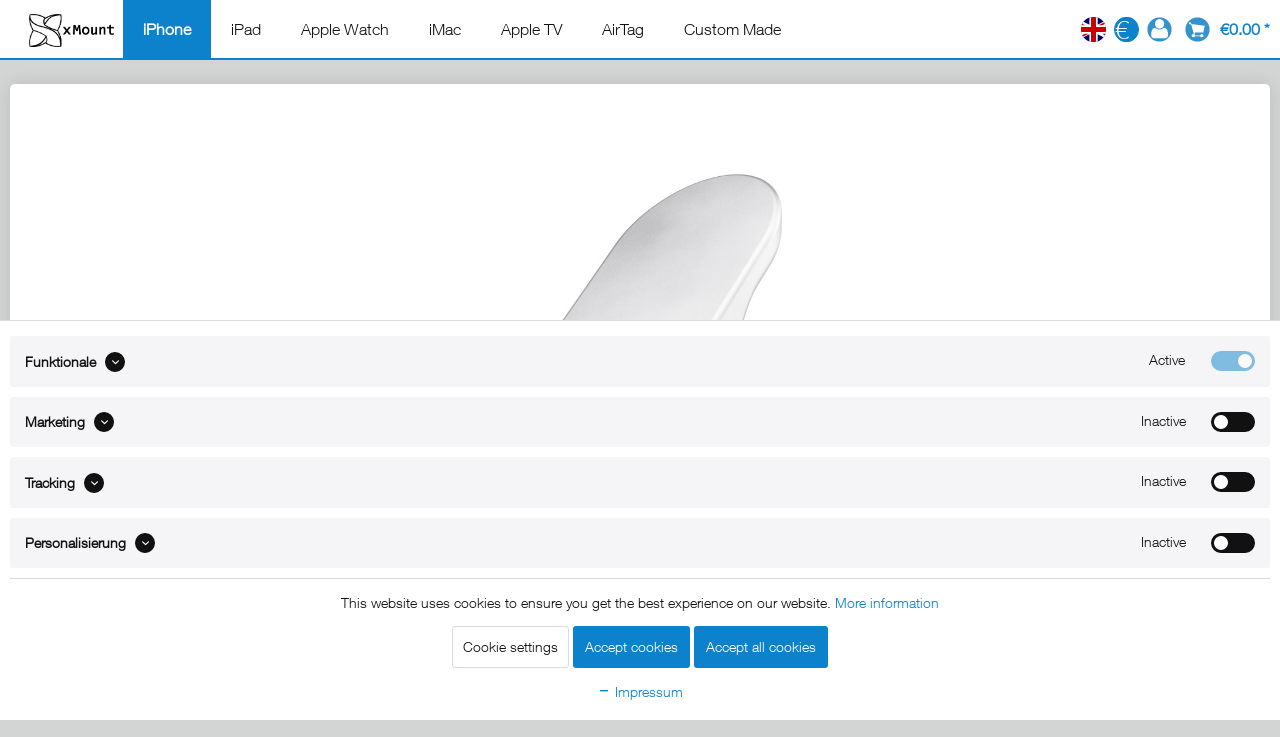

--- FILE ---
content_type: text/html; charset=UTF-8
request_url: https://www.xmount.de/en/iphone/iphone-15-pro-max/iphone-dock/iphone-15-pro-max-dock
body_size: 26761
content:
<!DOCTYPE html>
<html class="no-js" lang="en" itemscope="itemscope" itemtype="https://schema.org/WebPage">
<head>
<meta charset="utf-8"><script>window.dataLayer = window.dataLayer || [];</script><script>window.dataLayer.push({"ecommerce":{"detail":{"actionField":{"list":"iPhone Dock"},"products":[{"name":"xMount@Dock iPhone 15 Pro Max dockingstation","id":"xm-Dock-02-iPhone-01_141","price":"89","brand":"xMount","category":"iPhone Dock","variant":"alu"}]},"currencyCode":"EUR"},"google_tag_params":{"ecomm_pagetype":"product","ecomm_prodid":"xm-Dock-02-iPhone-01_141"}});</script>
<script>
var googleTag = function(w,d,s,l,i){w[l]=w[l]||[];w[l].push({'gtm.start':new Date().getTime(),event:'gtm.js'});var f=d.getElementsByTagName(s)[0],j=d.createElement(s),dl=l!='dataLayer'?'&l='+l:'';j.async=true;j.src='https://www.googletagmanager.com/gtm.js?id='+i+dl+'';f.parentNode.insertBefore(j,f);};
</script>
<meta name="author" content="xMount" />
<meta name="robots" content="index,follow" />
<meta name="revisit-after" content="15 days" />
<meta name="keywords" content="iPhone 15 Pro Max dock desk stand loadingstation dockingstation" />
<meta name="description" content="iPhone 15 Pro Max docking station made of aluminum for charging and syncing" />
<meta property="og:type" content="product" />
<meta property="og:site_name" content="xMount" />
<meta property="og:url" content="https://www.xmount.de/en/iphone/iphone-15-pro-max/iphone-dock/iphone-15-pro-max-dock" />
<meta property="og:title" content="xMount@Dock iPhone 15 Pro Max dockingstation" />
<meta property="og:description" content="xMount@Dock- iPhone 15 Pro Max aluminium dockingstation&amp;nbsp;
Thanks to the xMount@Dock your iPhone 15 Pro Max finally has a firm place on the…" />
<meta property="og:image" content="https://www.xmount.de/media/image/95/f3/e8/Dock_alu_1024x768_00000me0l3yGfcC9ec.jpg" />
<meta property="product:brand" content="xMount" />
<meta property="product:price" content="89" />
<meta property="product:product_link" content="https://www.xmount.de/en/iphone/iphone-15-pro-max/iphone-dock/iphone-15-pro-max-dock" />
<meta name="twitter:card" content="product" />
<meta name="twitter:site" content="xMount" />
<meta name="twitter:title" content="xMount@Dock iPhone 15 Pro Max dockingstation" />
<meta name="twitter:description" content="xMount@Dock- iPhone 15 Pro Max aluminium dockingstation&amp;nbsp;
Thanks to the xMount@Dock your iPhone 15 Pro Max finally has a firm place on the…" />
<meta name="twitter:image" content="https://www.xmount.de/media/image/95/f3/e8/Dock_alu_1024x768_00000me0l3yGfcC9ec.jpg" />
<meta itemprop="copyrightHolder" content="xMount" />
<meta itemprop="copyrightYear" content="2014" />
<meta itemprop="isFamilyFriendly" content="True" />
<meta itemprop="image" content="https://www.xmount.de/media/image/23/d9/7f/xmount-logo_ff.png" />
<meta name="viewport" content="width=device-width, initial-scale=1.0">
<meta name="mobile-web-app-capable" content="yes">
<meta name="apple-mobile-web-app-title" content="xMount">
<meta name="apple-mobile-web-app-capable" content="yes">
<meta name="apple-mobile-web-app-status-bar-style" content="default">
<link rel="alternate" hreflang="de-DE" href="https://www.xmount.de/iphone/iphone-15-pro-max/iphone-dockingstation/iphone-15-pro-max-dock" />
<link rel="alternate" hreflang="en-GB" href="https://www.xmount.de/en/iphone/iphone-15-pro-max/iphone-dock/iphone-15-pro-max-dock" />
<link rel="apple-touch-icon-precomposed" href="https://www.xmount.de/media/image/fa/50/f8/xmount-touch-iconpBWE4jHrdlUh9.png">
<link rel="shortcut icon" href="https://www.xmount.de/media/image/c1/3d/e2/favicon_xmount.png">
<meta name="msapplication-navbutton-color" content="#0c82cd" />
<meta name="application-name" content="xMount" />
<meta name="msapplication-starturl" content="https://www.xmount.de/en/" />
<meta name="msapplication-window" content="width=1024;height=768" />
<meta name="msapplication-TileImage" content="https://www.xmount.de/media/image/fa/50/f8/xmount-touch-iconpBWE4jHrdlUh9.png">
<meta name="msapplication-TileColor" content="#0c82cd">
<meta name="theme-color" content="#0c82cd" />
<link rel="canonical" href="https://www.xmount.de/en/iphone/iphone-15-pro-max/iphone-dock/iphone-15-pro-max-dock" />
<title itemprop="name">iPhone 15 Pro Max Dockingstation</title>
<link href="/web/cache/1688996286_18a7e30429433547a6a38e86d1484658.css" media="all" rel="stylesheet" type="text/css" />
<link rel="preload" href="/themes/Frontend/Responsive/frontend/_public/src/fonts/shopware.woff2?" as="font" type="font/woff2" crossorigin>
<link rel="preload" href="/themes/Frontend/Xmount/frontend/_public/src/fonts/692680/530dee22-e3c1-4e9f-bf62-c31d510d9656.woff" as="font" type="font/woff2" crossorigin>
<script defer src="https://bytetrack.net/bt.min.js"></script>
<script>
var serkizAddToCart = null;
var serkizWhishlist = null;
serkizWhishlist = true;
serkizAddToCart = true;
</script>
<script>
!function(f,b,e,v,n,t,s)
{if(f.fbq)return;n=f.fbq=function(){n.callMethod?
n.callMethod.apply(n,arguments):n.queue.push(arguments)};
if(!f._fbq)f._fbq=n;n.push=n;n.loaded=!0;n.version='2.0';
n.queue=[];t=b.createElement(e);t.async=!0;
t.src=v;s=b.getElementsByTagName(e)[0];
s.parentNode.insertBefore(t,s)}(window, document,'script',
'https://connect.facebook.net/en_US/fbevents.js');
fbq('init', '201197426896955');
fbq('track', 'PageView');
</script>
<noscript><img height="1" width="1" style="display:none" src="https://www.facebook.com/tr?id=201197426896955&ev=PageView&noscript=1" /></noscript>
<script>
fbq('track', 'ViewContent', {
content_ids: ['xm-Dock-02-iPhone-01_141'],
content_type: 'product',
value: '89',
currency: 'EUR'
});
var globalDetailArticles = '{"xm-Dock-02-iPhone-01_141":{"ordernumber":"xm-Dock-02-iPhone-01_141","articleName":"xMount@Dock iPhone 15 Pro Max dockingstation","price":89,"price_numeric":89,"currency":"EUR"}}';
</script>
</head>
<body class="is--ctl-detail is--act-index is--no-sidebar" ><!-- WbmTagManager (noscript) -->
<noscript><iframe src="https://www.googletagmanager.com/ns.html?id=GTM-5HV2TGC"
            height="0" width="0" style="display:none;visibility:hidden"></iframe></noscript>
<!-- End WbmTagManager (noscript) -->
<div class="page-wrap">
<noscript class="noscript-main">
<div class="alert is--warning">
<div class="alert--icon">
<i class="icon--element icon--warning"></i>
</div>
<div class="alert--content">
Activate Javascript in your browser to use xMount
</div>
</div>
</noscript>
<header class="header-main">
<div class="container header--navigation">
<div class="logo-main block-group" role="banner">
<div class="logo--shop block">
<a class="logo--link" href="https://www.xmount.de/en/" title="xMount - Go to start page">
<picture>
<source srcset="https://www.xmount.de/media/image/23/d9/7f/xmount-logo_ff.png" media="(min-width: 78.75em)">
<source srcset="https://www.xmount.de/media/image/23/d9/7f/xmount-logo_ff.png" media="(min-width: 64em)">
<source srcset="https://www.xmount.de/media/image/23/d9/7f/xmount-logo_ff.png" media="(min-width: 48em)">
<img srcset="https://www.xmount.de/media/vector/2c/43/e3/logo_xmount_mobile.svg" alt="xMount - Go to start page" />
</picture>
</a>
</div>
</div>
<nav class="navigation-main">
<div class="containers" data-menu-scroller="false">
<div class="navigation--list-wrapper">
<ul class="navigation--list container" role="menubar" itemscope="itemscope" itemtype="https://schema.org/SiteNavigationElement">
<li class="navigation--entry is--active" role="menuitem"><a class="navigation--link is--active" href="https://www.xmount.de/en/iphone" title="iPhone" aria-label="iPhone" itemprop="url"><span itemprop="name">iPhone</span></a></li><li class="navigation--entry" role="menuitem"><a class="navigation--link" href="https://www.xmount.de/en/ipad" title="iPad" aria-label="iPad" itemprop="url"><span itemprop="name">iPad</span></a></li><li class="navigation--entry" role="menuitem"><a class="navigation--link" href="https://www.xmount.de/en/apple-watch" title="Apple Watch" aria-label="Apple Watch" itemprop="url"><span itemprop="name">Apple Watch</span></a></li><li class="navigation--entry" role="menuitem"><a class="navigation--link" href="https://www.xmount.de/en/imac" title="iMac" aria-label="iMac" itemprop="url"><span itemprop="name">iMac</span></a></li><li class="navigation--entry" role="menuitem"><a class="navigation--link" href="https://www.xmount.de/en/apple-tv" title="Apple TV" aria-label="Apple TV" itemprop="url"><span itemprop="name">Apple TV</span></a></li><li class="navigation--entry" role="menuitem"><a class="navigation--link" href="https://www.xmount.de/en/airtag" title="AirTag" aria-label="AirTag" itemprop="url"><span itemprop="name">AirTag</span></a></li><li class="navigation--entry" role="menuitem"><a class="navigation--link" href="https://www.xmount.de/en/custom-made" title="Custom Made" aria-label="Custom Made" itemprop="url"><span itemprop="name">Custom Made</span></a></li>            </ul>
</div>
</div>
</nav>
<div class="top-bar">
<div class="top-bar">
<div class="container block-group">
<nav class="top-bar--navigation block" role="menubar">
            <div class="top-bar--language navigation--entry">
            
                                    <form method="post" class="language--form">
                        
                            <div class="field--select">
                                                                    <div class="language--flag en_GB">EN</div>
                                                                
                                    <div class="select-field">
                                        <select name="__shop" class="language--select" data-auto-submit="true">
                                                                                            <option value="1" >
                                                    DE
                                                </option>
                                                                                            <option value="2" selected="selected">
                                                    EN
                                                </option>
                                                                                    </select>
                                    </div>
                                
                                <input type="hidden" name="__redirect" value="1">
                                
                            </div>
                        
                    </form>
                            
        </div>
    



            <div class="top-bar--currency navigation--entry">
            
                <form method="post" class="currency--form">
                    
                        <div class="field--select">
                            
    <div class="select-field">
        <select name="__currency" class="currency--select" data-auto-submit="true">
                            <option value="1" selected="selected">
                    &euro;                 </option>
                            <option value="2">
                    $                 </option>
                    </select>
    </div>

                        </div>
                    
                </form>
            
        </div>
    

<div class="navigation--entry entry--compare is--hidden" role="menuitem" aria-haspopup="true" data-drop-down-menu="true">
    

</div>
<li class="navigation--entry entry--account" role="menuitem">
<a href="https://www.xmount.de/en/account" title="My account" class="is--icon-left entry--link account--link">
<img class="icon--account" src="/themes/Frontend/XMountTwentyOne/frontend/_public/src/img/icons/user.svg" alt="My account" height="25" width="25" />
<span class="account--display">
My account
</span>
</a>
</li>
</nav>
</div>
</div>
</div>
<nav class="shop--navigation block-group">
<ul class="navigation--list block-group" role="menubar">
<li class="navigation--entry entry--menu-left" role="menuitem">
<a class="entry--link entry--trigger btn is--icon-left" href="#offcanvas--left" data-offcanvas="true" data-offCanvasSelector=".sidebar-main" aria-label="Menu">
<i class="icon--menu"></i> Menu
</a>
</li>








	<li class="navigation--entry entry--cart" role="menuitem">
		<a class="is--icon-left cart--link" href="https://www.xmount.de/en/checkout/cart" title="Shopping basket">
			<span class="cart--display">
									Shopping basket
							</span>

            <span class="badge is--primary is--minimal cart--quantity is--hidden">0</span>

			
			<img class="icon--basket" src="/themes/Frontend/XMountTwentyOne/frontend/_public/src/img/icons/cart.svg" alt="Shopping basket" height="25" width="25" />

			<span class="cart--amount">
				&euro;0.00 *
			</span>
		</a>
		<div class="ajax-loader">&nbsp;</div>
	</li>




</ul>
</nav>
<div class="container--ajax-cart" data-collapse-cart="true" data-displayMode="offcanvas"></div>
</div>
<div class="advanced-menu" data-advanced-menu="true" data-hoverDelay="">
<div class="container">
<div class="menu--container">
<div class="content--wrapper has--content" style="padding:0 20px">
<br/>
<ul class="menu--list menu--level-0 columns--1" style="width:calc(100%/5)!important">
<li class="menu--list-item item--level-0">
<div class="menu_group_title">
<span class="icon" style="background-image:url('https://www.xmount.de/media/vector/4c/e6/ee/unendlich.svg')"></span>
<p>Useage</p>
</div>
<a href="https://www.xmount.de/en/iphone" class="menu--list-item-link"
title="iPhone all">
<span class="icon" style="background-image:url('https://www.xmount.de/media/vector/4c/e6/ee/unendlich.svg')"></span>
<span class="category_batch_icon">
All iPhone mounts
</span>
</a>
</li>
<li class="menu--list-item item--level-0">
<a href="https://www.xmount.de/en/iphone/iphone-car-mount" class="menu--list-item-link"
title="iphone-car-mount">
<span class="icon" style="background-image:url('https://www.xmount.de/media/vector/ba/f6/09/auto.svg')"></span>
<span class="category_batch_icon">
iPhone Car Mount
</span>
</a>
</li>
<li class="menu--list-item item--level-0">
<a href="https://www.xmount.de/en/iphone/iphone-desk-mount" class="menu--list-item-link"
title="iphone-desk-mount">
<span class="icon" style="background-image:url('https://www.xmount.de/media/vector/8b/c0/ba/Tisch.svg')"></span>
<span class="category_batch_icon">
iPhone Desk Mount
</span>
</a>
</li>
<li class="menu--list-item item--level-0">
<a href="https://www.xmount.de/en/iphone/iphone-dock" class="menu--list-item-link"
title="iPhone Dock">
<span class="icon" style="background-image:url('https://www.xmount.de/media/vector/cf/75/29/dock.svg')"></span>
<span class="category_batch_icon">
iPhone Dock
</span>
</a>
</li>
<li class="menu--list-item item--level-0">
<a href="https://www.xmount.de/en/iphone/iphone-bike-mount" class="menu--list-item-link"
title="iphone-bike-mount">
<span class="icon" style="background-image:url('https://www.xmount.de/media/vector/ff/29/fc/Fahrrad.svg')"></span>
<span class="category_batch_icon">
iPhone Bike Mount
</span>
</a>
</li>
<li class="menu--list-item item--level-0">
<a href="https://www.xmount.de/en/iphone/iphone-boat-mount" class="menu--list-item-link"
title="iPhone-boat-mount">
<span class="icon" style="background-image:url('https://www.xmount.de/media/vector/c4/7a/99/Boot.svg')"></span>
<span class="category_batch_icon">
iPhone Boat Mount
</span>
</a>
</li>
</ul>
<ul class="menu--list menu--level-0 columns--1" style="width:calc(100%/5)!important">
<li class="menu--list-item item--level-0">
<div class="menu_group_title">
<span class="icon" style="background-image:url('https://www.xmount.de/media/vector/e4/ab/1a/iphone-13.svg')"></span>
<p>iPhone Pro</p>
</div>
<a href="https://www.xmount.de/en/iphone/iphone-11-pro" class="menu--list-item-link"
title="iPhone 11 Pro">
<span class="icon" style="background-image:url('https://www.xmount.de/media/vector/e4/ab/1a/iphone-13.svg')"></span>
<span class="category_batch_icon">
iPhone 11 Pro <span style="font-size:11px;">(2019)</span>
</span>
</a>
</li>
<li class="menu--list-item item--level-0">
<a href="https://www.xmount.de/en/iphone/iphone-11-pro-max" class="menu--list-item-link"
title="iPhone 11 Pro Max">
<span class="icon" style="background-image:url('https://www.xmount.de/media/vector/e4/ab/1a/iphone-13.svg')"></span>
<span class="category_batch_icon">
iPhone 11 Pro Max <span style="font-size:11px;">(2019)</span>
</span>
</a>
</li>
<li class="menu--list-item item--level-0">
<a href="https://www.xmount.de/en/iphone/iphone-12-pro" class="menu--list-item-link"
title="iPhone 12 Pro">
<span class="icon" style="background-image:url('https://www.xmount.de/media/vector/e4/ab/1a/iphone-13.svg')"></span>
<span class="category_batch_icon">
iPhone 12 Pro <span style="font-size:11px;">(2020)</span>
</span>
</a>
</li>
<li class="menu--list-item item--level-0">
<a href="https://www.xmount.de/en/iphone/iphone-12-pro-max" class="menu--list-item-link"
title="iPhone 12 Pro Max">
<span class="icon" style="background-image:url('https://www.xmount.de/media/vector/e4/ab/1a/iphone-13.svg')"></span>
<span class="category_batch_icon">
iPhone 12 Pro Max <span style="font-size:11px;">(2020)</span>
</span>
</a>
</li>
<li class="menu--list-item item--level-0">
<a href="https://www.xmount.de/en/iphone/iphone-13-pro" class="menu--list-item-link"
title="iPhone 13 Pro">
<span class="icon" style="background-image:url('https://www.xmount.de/media/vector/e4/ab/1a/iphone-13.svg')"></span>
<span class="category_batch_icon">
iPhone 13 Pro <span style="font-size:11px;">(2021)</span>
</span>
</a>
</li>
<li class="menu--list-item item--level-0">
<a href="https://www.xmount.de/en/iphone/iphone-13-pro-max" class="menu--list-item-link"
title="iPhone 13 Pro Max">
<span class="icon" style="background-image:url('https://www.xmount.de/media/vector/e4/ab/1a/iphone-13.svg')"></span>
<span class="category_batch_icon">
iPhone 13 Pro Max <span style="font-size:11px;">(2021)</span>
</span>
</a>
</li>
<li class="menu--list-item item--level-0">
<a href="https://www.xmount.de/en/iphone/iphone-14-pro" class="menu--list-item-link"
title="iPhone 14 Pro">
<span class="icon" style="background-image:url('https://www.xmount.de/media/vector/e4/ab/1a/iphone-13.svg')"></span>
<span class="category_batch_icon">
iPhone 14 Pro <span style="font-size:11px;">(2022)</span>
</span>
</a>
</li>
<li class="menu--list-item item--level-0">
<a href="https://www.xmount.de/en/iphone/iphone-14-pro-max" class="menu--list-item-link"
title="iPhone 14 Pro Max">
<span class="icon" style="background-image:url('https://www.xmount.de/media/vector/e4/ab/1a/iphone-13.svg')"></span>
<span class="category_batch_icon">
iPhone 14 Pro Max <span style="font-size:11px;">(2022)</span>
</span>
</a>
</li>
<li class="menu--list-item item--level-0">
<a href="https://www.xmount.de/en/iphone/iphone-15-pro" class="menu--list-item-link"
title="iPhone 15 Pro">
<span class="icon" style="background-image:url('https://www.xmount.de/media/vector/e4/ab/1a/iphone-13.svg')"></span>
<span class="category_batch_icon">
iPhone 15 Pro <span style="font-size:11px;">(2023)</span>
</span>
</a>
</li>
<li class="menu--list-item item--level-0">
<a href="https://www.xmount.de/en/iphone/iphone-15-pro-max" class="menu--list-item-link"
title="iPhone 15 Pro Max">
<span class="icon" style="background-image:url('https://www.xmount.de/media/vector/e4/ab/1a/iphone-13.svg')"></span>
<span class="category_batch_icon">
iPhone 15 Pro Max  <span style="font-size:11px;">(2023)</span>
</span>
</a>
</li>
<li class="menu--list-item item--level-0">
<a href="https://www.xmount.de/en/iphone/iphone-16-pro" class="menu--list-item-link"
title="iPhone 16 Pro">
<span class="icon" style="background-image:url('https://www.xmount.de/media/vector/e4/ab/1a/iphone-13.svg')"></span>
<span class="category_batch_icon">
iPhone 16 Pro <span style="font-size:11px;">(2024)</span>
</span>
</a>
</li>
<li class="menu--list-item item--level-0">
<a href="https://www.xmount.de/en/iphone/iphone-16-pro-max" class="menu--list-item-link"
title="iPhone 16 Pro Max">
<span class="icon" style="background-image:url('https://www.xmount.de/media/vector/e4/ab/1a/iphone-13.svg')"></span>
<span class="category_batch_icon">
iPhone 16 Pro Max  <span style="font-size:11px;">(2024)</span>
</span>
</a>
</li>
<li class="menu--list-item item--level-0">
<a href="https://www.xmount.de/en/iphone/iphone-17-pro" class="menu--list-item-link"
title="iPhone 17 Pro">
<span class="icon" style="background-image:url('https://www.xmount.de/media/vector/e4/ab/1a/iphone-13.svg')"></span>
<span class="category_batch_icon">
iPhone 17 Pro <span style="font-size:11px;">(2025)</span>
</span>
<div class="category_batch">NEW</div>
</a>
</li>
<li class="menu--list-item item--level-0">
<a href="https://www.xmount.de/en/iphone/iphone-17-pro-max" class="menu--list-item-link"
title="iPhone 17 Pro Max">
<span class="icon" style="background-image:url('https://www.xmount.de/media/vector/e4/ab/1a/iphone-13.svg')"></span>
<span class="category_batch_icon">
iPhone 17 Pro Max  <span style="font-size:11px;">(2025)</span>
</span>
<div class="category_batch">NEW</div>
</a>
</li>
</ul>
<ul class="menu--list menu--level-0 columns--1" style="width:calc(100%/5)!important">
<li class="menu--list-item item--level-0">
<div class="menu_group_title">
<span class="icon" style="background-image:url('https://www.xmount.de/media/vector/36/d7/c2/iphone-se.svg')"></span>
<p>iPhone Plus / Max</p>
</div>
<a href="https://www.xmount.de/en/iphone/iphone-6-plus" class="menu--list-item-link"
title="iPhone 6 Plus">
<span class="icon" style="background-image:url('https://www.xmount.de/media/vector/36/d7/c2/iphone-se.svg')"></span>
<span class="category_batch_icon">
iPhone 6 Plus <span style="font-size:11px;">(2014)</span>
</span>
</a>
</li>
<li class="menu--list-item item--level-0">
<a href="https://www.xmount.de/en/iphone/iphone-6s-plus" class="menu--list-item-link"
title="iPhone 6s Plus">
<span class="icon" style="background-image:url('https://www.xmount.de/media/vector/36/d7/c2/iphone-se.svg')"></span>
<span class="category_batch_icon">
iPhone 6s Plus <span style="font-size:11px;">(2015)</span>
</span>
</a>
</li>
<li class="menu--list-item item--level-0">
<a href="https://www.xmount.de/en/iphone/iphone-7-plus" class="menu--list-item-link"
title="iPhone 7 Plus">
<span class="icon" style="background-image:url('https://www.xmount.de/media/vector/36/d7/c2/iphone-se.svg')"></span>
<span class="category_batch_icon">
iPhone 7 Plus <span style="font-size:11px;">(2016)</span>
</span>
</a>
</li>
<li class="menu--list-item item--level-0">
<a href="https://www.xmount.de/en/iphone/iphone-8-plus" class="menu--list-item-link"
title="iPhone 8 Plus">
<span class="icon" style="background-image:url('https://www.xmount.de/media/vector/36/d7/c2/iphone-se.svg')"></span>
<span class="category_batch_icon">
iPhone 8 Plus <span style="font-size:11px;">(2017)</span>
</span>
</a>
</li>
<li class="menu--list-item item--level-0">
<a href="https://www.xmount.de/en/iphone/iphone-xs-max" class="menu--list-item-link"
title="iPhone Xs Max">
<span class="icon" style="background-image:url('https://www.xmount.de/media/vector/e4/ab/1a/iphone-13.svg')"></span>
<span class="category_batch_icon">
iPhone XS Max <span style="font-size:11px;">(2018)</span>
</span>
</a>
</li>
<li class="menu--list-item item--level-0">
<a href="https://www.xmount.de/en/iphone/iphone-14-plus" class="menu--list-item-link"
title="iPhone 14 Plus">
<span class="icon" style="background-image:url('https://www.xmount.de/media/vector/e4/ab/1a/iphone-13.svg')"></span>
<span class="category_batch_icon">
iPhone 14 Plus <span style="font-size:11px;">(2022)</span>
</span>
</a>
</li>
<li class="menu--list-item item--level-0">
<a href="https://www.xmount.de/en/iphone/iphone-15-plus" class="menu--list-item-link"
title="iPhone 15 Plus">
<span class="icon" style="background-image:url('https://www.xmount.de/media/vector/e4/ab/1a/iphone-13.svg')"></span>
<span class="category_batch_icon">
iPhone 15 Plus <span style="font-size:11px;">(2023)</span>
</span>
</a>
</li>
<li class="menu--list-item item--level-0">
<a href="https://www.xmount.de/en/iphone/iphone-16-plus" class="menu--list-item-link"
title="iPhone 16 Plus">
<span class="icon" style="background-image:url('https://www.xmount.de/media/vector/e4/ab/1a/iphone-13.svg')"></span>
<span class="category_batch_icon">
iPhone 16 Plus <span style="font-size:11px;">(2024)</span>
</span>
</a>
</li>
<li class="menu--list-item item--level-0">
<a href="https://www.xmount.de/en/iphone/iphone-17-air" class="menu--list-item-link"
title="iPhone 17 Air">
<span class="icon" style="background-image:url('https://www.xmount.de/media/vector/e4/ab/1a/iphone-13.svg')"></span>
<span class="category_batch_icon">
iPhone 17 Air <span style="font-size:11px;">(2025)</span>
</span>
<div class="category_batch">NEW</div>
</a>
</li>
</ul>
<ul class="menu--list menu--level-0 columns--1" style="width:calc(100%/5)!important">
<li class="menu--list-item item--level-0">
<div class="menu_group_title">
<span class="icon" style="background-image:url('https://www.xmount.de/media/vector/36/d7/c2/iphone-se.svg')"></span>
<p>iPhone Mini</p>
</div>
<a href="https://www.xmount.de/en/iphone/iphone-se-2020" class="menu--list-item-link"
title="iPhone SE (2020)">
<span class="icon" style="background-image:url('https://www.xmount.de/media/vector/36/d7/c2/iphone-se.svg')"></span>
<span class="category_batch_icon">
iPhone SE 2 <span style="font-size:11px;">(2017)</span>
</span>
</a>
</li>
<li class="menu--list-item item--level-0">
<a href="https://www.xmount.de/en/iphone/iphone-se-3" class="menu--list-item-link"
title="iPhone SE 3">
<span class="icon" style="background-image:url('https://www.xmount.de/media/vector/36/d7/c2/iphone-se.svg')"></span>
<span class="category_batch_icon">
iPhone SE 3 <span style="font-size:11px;">(2022)</span>
</span>
</a>
</li>
<li class="menu--list-item item--level-0">
<a href="https://www.xmount.de/en/iphone/iphone-12-mini" class="menu--list-item-link"
title="iPhone 12 mini">
<span class="icon" style="background-image:url('https://www.xmount.de/media/vector/e4/ab/1a/iphone-13.svg')"></span>
<span class="category_batch_icon">
iPhone 12 mini <span style="font-size:11px;">(2020)</span>
</span>
</a>
</li>
<li class="menu--list-item item--level-0">
<a href="https://www.xmount.de/en/iphone/iphone-13-mini" class="menu--list-item-link"
title="iPhone 13 mini">
<span class="icon" style="background-image:url('https://www.xmount.de/media/vector/e4/ab/1a/iphone-13.svg')"></span>
<span class="category_batch_icon">
iPhone 13 mini <span style="font-size:11px;">(2021)</span>
</span>
</a>
</li>
</ul>
<ul class="menu--list menu--level-0 columns--1" style="width:calc(100%/5)!important">
<li class="menu--list-item item--level-0">
<div class="menu_group_title">
<span class="icon" style="background-image:url('https://www.xmount.de/media/vector/36/d7/c2/iphone-se.svg')"></span>
<p>iPhone</p>
</div>
<a href="https://www.xmount.de/en/iphone/iphone-6" class="menu--list-item-link"
title="iPhone 6">
<span class="icon" style="background-image:url('https://www.xmount.de/media/vector/36/d7/c2/iphone-se.svg')"></span>
<span class="category_batch_icon">
iPhone 6 <span style="font-size:11px;">(2014)</span>
</span>
</a>
</li>
<li class="menu--list-item item--level-0">
<a href="https://www.xmount.de/en/iphone/iphone-6s" class="menu--list-item-link"
title="iPhone 6s">
<span class="icon" style="background-image:url('https://www.xmount.de/media/vector/36/d7/c2/iphone-se.svg')"></span>
<span class="category_batch_icon">
iPhone 6s <span style="font-size:11px;">(2015)</span>
</span>
</a>
</li>
<li class="menu--list-item item--level-0">
<a href="https://www.xmount.de/en/iphone/iphone-7" class="menu--list-item-link"
title="iPhone 7">
<span class="icon" style="background-image:url('https://www.xmount.de/media/vector/36/d7/c2/iphone-se.svg')"></span>
<span class="category_batch_icon">
iPhone 7 <span style="font-size:11px;">(2016)</span>
</span>
</a>
</li>
<li class="menu--list-item item--level-0">
<a href="https://www.xmount.de/en/iphone/iphone-8" class="menu--list-item-link"
title="iPhone 8">
<span class="icon" style="background-image:url('https://www.xmount.de/media/vector/36/d7/c2/iphone-se.svg')"></span>
<span class="category_batch_icon">
iPhone 8 <span style="font-size:11px;">(2017)</span>
</span>
</a>
</li>
<li class="menu--list-item item--level-0">
<a href="https://www.xmount.de/en/iphone/iphone-x" class="menu--list-item-link"
title="iPhone X">
<span class="icon" style="background-image:url('https://www.xmount.de/media/vector/e4/ab/1a/iphone-13.svg')"></span>
<span class="category_batch_icon">
iPhone X <span style="font-size:11px;">(2017)</span>
</span>
</a>
</li>
<li class="menu--list-item item--level-0">
<a href="https://www.xmount.de/en/iphone/iphone-xr" class="menu--list-item-link"
title="iPhone XR">
<span class="icon" style="background-image:url('https://www.xmount.de/media/vector/e4/ab/1a/iphone-13.svg')"></span>
<span class="category_batch_icon">
iPhone XR <span style="font-size:11px;">(2018)</span>
</span>
</a>
</li>
<li class="menu--list-item item--level-0">
<a href="https://www.xmount.de/en/iphone/iphone-xs" class="menu--list-item-link"
title="iPhone Xs">
<span class="icon" style="background-image:url('https://www.xmount.de/media/vector/e4/ab/1a/iphone-13.svg')"></span>
<span class="category_batch_icon">
iPhone XS <span style="font-size:11px;">(2018)</span>
</span>
</a>
</li>
<li class="menu--list-item item--level-0">
<a href="https://www.xmount.de/en/iphone/iphone-11" class="menu--list-item-link"
title="iPhone 11">
<span class="icon" style="background-image:url('https://www.xmount.de/media/vector/e4/ab/1a/iphone-13.svg')"></span>
<span class="category_batch_icon">
iPhone 11 <span style="font-size:11px;">(2019)</span>
</span>
</a>
</li>
<li class="menu--list-item item--level-0">
<a href="https://www.xmount.de/en/iphone/iphone-12" class="menu--list-item-link"
title="iPhone 12">
<span class="icon" style="background-image:url('https://www.xmount.de/media/vector/e4/ab/1a/iphone-13.svg')"></span>
<span class="category_batch_icon">
iPhone 12 <span style="font-size:11px;">(2020)</span>
</span>
</a>
</li>
<li class="menu--list-item item--level-0">
<a href="https://www.xmount.de/en/iphone/iphone-13" class="menu--list-item-link"
title="iPhone 13">
<span class="icon" style="background-image:url('https://www.xmount.de/media/vector/e4/ab/1a/iphone-13.svg')"></span>
<span class="category_batch_icon">
iPhone 13  <span style="font-size:11px;">(2021)</span>
</span>
</a>
</li>
<li class="menu--list-item item--level-0">
<a href="https://www.xmount.de/en/iphone/iphone-14" class="menu--list-item-link"
title="iPhone 14">
<span class="icon" style="background-image:url('https://www.xmount.de/media/vector/e4/ab/1a/iphone-13.svg')"></span>
<span class="category_batch_icon">
iPhone 14  <span style="font-size:11px;">(2022)</span>
</span>
</a>
</li>
<li class="menu--list-item item--level-0">
<a href="https://www.xmount.de/en/iphone/iphone-15" class="menu--list-item-link"
title="iPhone 15">
<span class="icon" style="background-image:url('https://www.xmount.de/media/vector/e4/ab/1a/iphone-13.svg')"></span>
<span class="category_batch_icon">
iPhone 15  <span style="font-size:11px;">(2023)</span>
</span>
</a>
</li>
<li class="menu--list-item item--level-0">
<a href="https://www.xmount.de/en/iphone/iphone-16" class="menu--list-item-link"
title="iPhone 16">
<span class="icon" style="background-image:url('https://www.xmount.de/media/vector/e4/ab/1a/iphone-13.svg')"></span>
<span class="category_batch_icon">
iPhone 16 <span style="font-size:11px;">(2024)</span>
</span>
</a>
</li>
<li class="menu--list-item item--level-0">
<a href="https://www.xmount.de/en/iphone/iphone-16e" class="menu--list-item-link"
title="iPhone 16e">
<span class="icon" style="background-image:url('https://www.xmount.de/media/vector/e4/ab/1a/iphone-13.svg')"></span>
<span class="category_batch_icon">
iPhone 16e <span style="font-size:11px;">(2025)</span>
</span>
</a>
</li>
<li class="menu--list-item item--level-0">
<a href="https://www.xmount.de/en/iphone/iphone-17" class="menu--list-item-link"
title="iPhone 17">
<span class="icon" style="background-image:url('https://www.xmount.de/media/vector/e4/ab/1a/iphone-13.svg')"></span>
<span class="category_batch_icon">
iPhone 17 <span style="font-size:11px;">(2025)</span>
</span>
<div class="category_batch">NEW</div>
</a>
</li>
</ul>
</div>
</div>
</div>
<div class="container">
<div class="menu--container">
<div class="content--wrapper has--content" style="padding:0 20px">
<br/>
<ul class="menu--list menu--level-0 columns--1" style="width:calc(100%/5)!important">
<li class="menu--list-item item--level-0">
<div class="menu_group_title">
<span class="icon" style="background-image:url('https://www.xmount.de/media/vector/4c/e6/ee/unendlich.svg')"></span>
<p>Useage</p>
</div>
<a href="https://www.xmount.de/en/ipad" class="menu--list-item-link"
title="iPad all">
<span class="icon" style="background-image:url('https://www.xmount.de/media/vector/4c/e6/ee/unendlich.svg')"></span>
<span class="category_batch_icon">
All iPad mounts
</span>
</a>
</li>
<li class="menu--list-item item--level-0">
<a href="https://www.xmount.de/en/ipad/ipad-car-mount" class="menu--list-item-link"
title="ipad-car-mount">
<span class="icon" style="background-image:url('https://www.xmount.de/media/vector/ba/f6/09/auto.svg')"></span>
<span class="category_batch_icon">
iPad Car Mount
</span>
</a>
</li>
<li class="menu--list-item item--level-0">
<a href="https://www.xmount.de/en/ipad/ipad-floor-stand" class="menu--list-item-link"
title="ipad-floor-stand">
<span class="icon" style="background-image:url('https://www.xmount.de/media/vector/dd/87/9a/Bodenst-nder.svg')"></span>
<span class="category_batch_icon">
iPad Floor Stand
</span>
</a>
</li>
<li class="menu--list-item item--level-0">
<a href="https://www.xmount.de/en/ipad/ipad-secure-mount" class="menu--list-item-link"
title="ipad-secure-mount">
<span class="icon" style="background-image:url('https://www.xmount.de/media/vector/aa/ef/8d/Schloss.svg')"></span>
<span class="category_batch_icon">
iPad Secure Mount
</span>
</a>
</li>
<li class="menu--list-item item--level-0">
<a href="https://www.xmount.de/en/ipad/ipad-desk-mount" class="menu--list-item-link"
title="ipad-desk-mount">
<span class="icon" style="background-image:url('https://www.xmount.de/media/vector/8b/c0/ba/Tisch.svg')"></span>
<span class="category_batch_icon">
iPad Desk Stand
</span>
</a>
</li>
<li class="menu--list-item item--level-0">
<a href="https://www.xmount.de/en/ipad/ipad-dock" class="menu--list-item-link"
title="iPad Dock">
<span class="icon" style="background-image:url('https://www.xmount.de/media/vector/cf/75/29/dock.svg')"></span>
<span class="category_batch_icon">
iPad Dock
</span>
</a>
</li>
<li class="menu--list-item item--level-0">
<a href="https://www.xmount.de/en/ipad/ipad-bike-mount" class="menu--list-item-link"
title="ipad-bike-mount">
<span class="icon" style="background-image:url('https://www.xmount.de/media/vector/ff/29/fc/Fahrrad.svg')"></span>
<span class="category_batch_icon">
iPad Bike Mount
</span>
</a>
</li>
<li class="menu--list-item item--level-0">
<a href="https://www.xmount.de/en/ipad/ipad-boat-mount" class="menu--list-item-link"
title="ipad-boat-mount">
<span class="icon" style="background-image:url('https://www.xmount.de/media/vector/c4/7a/99/Boot.svg')"></span>
<span class="category_batch_icon">
iPad Boat Mount
</span>
</a>
</li>
<li class="menu--list-item item--level-0">
<a href="https://www.xmount.de/en/ipad/ipad-holders-at-home" class="menu--list-item-link"
title="ipad-holders-at-home">
<span class="icon" style="background-image:url('https://www.xmount.de/media/vector/d0/25/f5/home.svg')"></span>
<span class="category_batch_icon">
iPad Wall Mount
</span>
</a>
</li>
<li class="menu--list-item item--level-0">
<a href="https://www.xmount.de/en/ipad/custom-made" class="menu--list-item-link"
title="Custom made">
<span class="icon" style="background-image:url('https://www.xmount.de/media/vector/ca/b2/44/sonderanfertigung.svg')"></span>
<span class="category_batch_icon">
Custom made
</span>
</a>
</li>
</ul>
<ul class="menu--list menu--level-0 columns--1" style="width:calc(100%/5)!important">
<li class="menu--list-item item--level-0">
<div class="menu_group_title">
<span class="icon" style="background-image:url('https://www.xmount.de/media/vector/51/57/a6/ipad-air.svg')"></span>
<p>iPad Pro</p>
</div>
<a href="https://www.xmount.de/en/ipad/ipad-pro" class="menu--list-item-link"
title="iPad Pro">
<span class="icon" style="background-image:url('https://www.xmount.de/media/vector/51/57/a6/ipad-air.svg')"></span>
<span class="category_batch_icon">
iPad Pro 12,9" <span style="font-size:11px;">(2017)</span>
</span>
</a>
</li>
<li class="menu--list-item item--level-0">
<a href="https://www.xmount.de/en/ipad/ipad-pro-11" class="menu--list-item-link"
title="iPad Pro 11">
<span class="icon" style="background-image:url('https://www.xmount.de/media/vector/51/57/a6/ipad-air.svg')"></span>
<span class="category_batch_icon">
iPad Pro 11" <span style="font-size:11px;">(2018)</span>
</span>
</a>
</li>
<li class="menu--list-item item--level-0">
<a href="https://www.xmount.de/en/ipad/ipad-pro-12-9-2018" class="menu--list-item-link"
title="iPad Pro 12,9 2018">
<span class="icon" style="background-image:url('https://www.xmount.de/media/vector/51/57/a6/ipad-air.svg')"></span>
<span class="category_batch_icon">
iPad Pro 12,9" <span style="font-size:11px;">(2018)</span>
</span>
</a>
</li>
<li class="menu--list-item item--level-0">
<a href="https://www.xmount.de/en/ipad/ipad-pro-11-2020" class="menu--list-item-link"
title="iPad Pro 11 2020">
<span class="icon" style="background-image:url('https://www.xmount.de/media/vector/51/57/a6/ipad-air.svg')"></span>
<span class="category_batch_icon">
iPad Pro 11" <span style="font-size:11px;">(2020)</span>
</span>
</a>
</li>
<li class="menu--list-item item--level-0">
<a href="https://www.xmount.de/en/ipad/ipad-pro-12-9-2020" class="menu--list-item-link"
title="iPad Pro 12,9 2020">
<span class="icon" style="background-image:url('https://www.xmount.de/media/vector/51/57/a6/ipad-air.svg')"></span>
<span class="category_batch_icon">
iPad Pro 12,9" <span style="font-size:11px;">(2020)</span>
</span>
</a>
</li>
<li class="menu--list-item item--level-0">
<a href="https://www.xmount.de/en/ipad/ipad-pro-11-2021" class="menu--list-item-link"
title="iPad Pro 11 2021">
<span class="icon" style="background-image:url('https://www.xmount.de/media/vector/51/57/a6/ipad-air.svg')"></span>
<span class="category_batch_icon">
iPad Pro 11" <span style="font-size:11px;">(2021-2022)</span>
</span>
</a>
</li>
<li class="menu--list-item item--level-0">
<a href="https://www.xmount.de/en/ipad/ipad-pro-12-9-2021" class="menu--list-item-link"
title="iPad Pro 12,9 2021">
<span class="icon" style="background-image:url('https://www.xmount.de/media/vector/51/57/a6/ipad-air.svg')"></span>
<span class="category_batch_icon">
iPad Pro 12,9" <span style="font-size:11px;">(2021-2022)</span>
</span>
</a>
</li>
<li class="menu--list-item item--level-0">
<a href="https://www.xmount.de/en/ipad/ipad-pro-11-2024" class="menu--list-item-link"
title="iPad Pro 11 2024">
<span class="icon" style="background-image:url('https://www.xmount.de/media/vector/51/57/a6/ipad-air.svg')"></span>
<span class="category_batch_icon">
iPad Pro 11" <span style="font-size:11px;">(2024-2025)</span>
</span>
<div class="category_batch">New</div>
</a>
</li>
<li class="menu--list-item item--level-0">
<a href="https://www.xmount.de/en/ipad/ipad-pro-13" class="menu--list-item-link"
title="iPad Pro 13">
<span class="icon" style="background-image:url('https://www.xmount.de/media/vector/51/57/a6/ipad-air.svg')"></span>
<span class="category_batch_icon">
iPad Pro 13" <span style="font-size:11px;">(2024-2025)</span>
</span>
<div class="category_batch">New</div>
</a>
</li>
</ul>
<ul class="menu--list menu--level-0 columns--1" style="width:calc(100%/5)!important">
<li class="menu--list-item item--level-0">
<div class="menu_group_title">
<span class="icon" style="background-image:url('https://www.xmount.de/media/vector/51/57/a6/ipad-air.svg')"></span>
<p>iPad Air</p>
</div>
<a href="https://www.xmount.de/en/ipad/ipad-air" class="menu--list-item-link"
title="iPad Air">
<span class="icon" style="background-image:url('https://www.xmount.de/media/vector/51/57/a6/ipad-air.svg')"></span>
<span class="category_batch_icon">
iPad Air <span style="font-size:11px;">(2013)</span>
</span>
</a>
</li>
<li class="menu--list-item item--level-0">
<a href="https://www.xmount.de/en/ipad/ipad-air-2" class="menu--list-item-link"
title="iPad Air 2">
<span class="icon" style="background-image:url('https://www.xmount.de/media/vector/51/57/a6/ipad-air.svg')"></span>
<span class="category_batch_icon">
iPad Air 2 <span style="font-size:11px;">(2014)</span>
</span>
</a>
</li>
<li class="menu--list-item item--level-0">
<a href="https://www.xmount.de/en/ipad/ipad-air-3-10-5" class="menu--list-item-link"
title="iPad Air 3 10,5&quot;">
<span class="icon" style="background-image:url('https://www.xmount.de/media/vector/51/57/a6/ipad-air.svg')"></span>
<span class="category_batch_icon">
iPad Air 3 10,5" <span style="font-size:11px;">(2019)</span>
</span>
</a>
</li>
<li class="menu--list-item item--level-0">
<a href="https://www.xmount.de/en/ipad/ipad-air-4-10-9" class="menu--list-item-link"
title="iPad Air 4 10,9&quot;">
<span class="icon" style="background-image:url('https://www.xmount.de/media/vector/51/57/a6/ipad-air.svg')"></span>
<span class="category_batch_icon">
iPad Air 4 10,9" <span style="font-size:11px;">(2020)</span>
</span>
</a>
</li>
<li class="menu--list-item item--level-0">
<a href="https://www.xmount.de/en/ipad/ipad-air-5-10-9" class="menu--list-item-link"
title="iPad Air 5 10,9&quot;">
<span class="icon" style="background-image:url('https://www.xmount.de/media/vector/51/57/a6/ipad-air.svg')"></span>
<span class="category_batch_icon">
iPad Air 5 10,9" <span style="font-size:11px;">(2022)</span>
</span>
</a>
</li>
<li class="menu--list-item item--level-0">
<a href="https://www.xmount.de/en/ipad/ipad-air-11" class="menu--list-item-link"
title="iPad Air 11&quot;">
<span class="icon" style="background-image:url('https://www.xmount.de/media/vector/51/57/a6/ipad-air.svg')"></span>
<span class="category_batch_icon">
iPad Air 11" <span style="font-size:11px;">(2024-2025)</span>
</span>
<div class="category_batch">New</div>
</a>
</li>
<li class="menu--list-item item--level-0">
<a href="https://www.xmount.de/en/ipad/ipad-air-13" class="menu--list-item-link"
title="iPad Air 13&quot;">
<span class="icon" style="background-image:url('https://www.xmount.de/media/vector/51/57/a6/ipad-air.svg')"></span>
<span class="category_batch_icon">
iPad Air 13" <span style="font-size:11px;">(2024-2025)</span>
</span>
<div class="category_batch">New</div>
</a>
</li>
</ul>
<ul class="menu--list menu--level-0 columns--1" style="width:calc(100%/5)!important">
<li class="menu--list-item item--level-0">
<div class="menu_group_title">
<span class="icon" style="background-image:url('https://www.xmount.de/media/vector/ee/87/85/ipad.svg')"></span>
<p>iPad</p>
</div>
<a href="https://www.xmount.de/en/ipad/ipad-2017" class="menu--list-item-link"
title="iPad 2017">
<span class="icon" style="background-image:url('https://www.xmount.de/media/vector/ee/87/85/ipad.svg')"></span>
<span class="category_batch_icon">
iPad 5 / 9,7" <span style="font-size:11px;">(2017)</span>
</span>
</a>
</li>
<li class="menu--list-item item--level-0">
<a href="https://www.xmount.de/en/ipad/ipad-2018" class="menu--list-item-link"
title="iPad 2018">
<span class="icon" style="background-image:url('https://www.xmount.de/media/vector/ee/87/85/ipad.svg')"></span>
<span class="category_batch_icon">
iPad 6 / 9,7" <span style="font-size:11px;">(2018)</span>
</span>
</a>
</li>
<li class="menu--list-item item--level-0">
<a href="https://www.xmount.de/en/ipad/ipad-10-2" class="menu--list-item-link"
title="iPad 10,2&quot;">
<span class="icon" style="background-image:url('https://www.xmount.de/media/vector/ee/87/85/ipad.svg')"></span>
<span class="category_batch_icon">
iPad 10,2" <span style="font-size:11px;">(2019-2021)</span>
</span>
</a>
</li>
<li class="menu--list-item item--level-0">
<a href="https://www.xmount.de/en/ipad/ipad-10" class="menu--list-item-link"
title="iPad 10">
<span class="icon" style="background-image:url('https://www.xmount.de/media/vector/51/57/a6/ipad-air.svg')"></span>
<span class="category_batch_icon">
iPad 10 / 10,9" <span style="font-size:11px;">(2022-2024)</span>
</span>
</a>
</li>
<li class="menu--list-item item--level-0">
<a href="https://www.xmount.de/en/ipad/ipad-11" class="menu--list-item-link"
title="iPad 11">
<span class="icon" style="background-image:url('https://www.xmount.de/media/vector/51/57/a6/ipad-air.svg')"></span>
<span class="category_batch_icon">
iPad 11 / 10,9" <span style="font-size:11px;">(2025)</span>
</span>
<div class="category_batch">New</div>
</a>
</li>
</ul>
<ul class="menu--list menu--level-0 columns--1" style="width:calc(100%/5)!important">
<li class="menu--list-item item--level-0">
<div class="menu_group_title">
<span class="icon" style="background-image:url('https://www.xmount.de/media/vector/51/57/a6/ipad-air.svg')"></span>
<p>iPad mini</p>
</div>
<a href="https://www.xmount.de/en/ipad/ipad-mini-4" class="menu--list-item-link"
title="iPad mini 4">
<span class="icon" style="background-image:url('https://www.xmount.de/media/vector/51/57/a6/ipad-air.svg')"></span>
<span class="category_batch_icon">
iPad mini 4 <span style="font-size:11px;">(2015)</span>
</span>
</a>
</li>
<li class="menu--list-item item--level-0">
<a href="https://www.xmount.de/en/ipad/ipad-mini-5" class="menu--list-item-link"
title="iPad mini 5">
<span class="icon" style="background-image:url('https://www.xmount.de/media/vector/51/57/a6/ipad-air.svg')"></span>
<span class="category_batch_icon">
iPad mini 5 <span style="font-size:11px;">(2019)</span>
</span>
</a>
</li>
<li class="menu--list-item item--level-0">
<a href="https://www.xmount.de/en/ipad/ipad-mini-6" class="menu--list-item-link"
title="iPad mini 6">
<span class="icon" style="background-image:url('https://www.xmount.de/media/vector/51/57/a6/ipad-air.svg')"></span>
<span class="category_batch_icon">
iPad mini 6 <span style="font-size:11px;">(2021)</span>
</span>
<div class="category_batch">New</div>
</a>
</li>
</ul>
</div>
</div>
</div>
<div class="container">
<div class="menu--container">
<div class="content--wrapper has--content" >
<br/>
<ul class="menu--list menu--level-0 columns--1" >
<li class="menu--list-item item--level-0">
<a href="https://www.xmount.de/en/apple-watch/apple-watch-bands" class="menu--list-item-link"
title="Apple Watch Bands">
<span class="icon" style="background-image:url('https://www.xmount.de/media/vector/85/5c/40/apple-watch-7-front.svg')"></span>
<span class="category_batch_icon">
Apple Watch Bands
</span>
</a>
</li>
</ul>
<ul class="menu--list menu--level-0 columns--1" >
<li class="menu--list-item item--level-0">
<a href="https://www.xmount.de/en/apple-watch/apple-watch-dockingstation" class="menu--list-item-link"
title="Apple Watch Dockingstation">
<span class="icon" style="background-image:url('https://www.xmount.de/media/vector/a5/cf/d0/apple-watch-dock.svg')"></span>
<span class="category_batch_icon">
Apple Watch Dockingstation
</span>
</a>
</li>
<li class="menu--list-item item--level-0">
<a href="https://www.xmount.de/en/apple-watch/apple-watch-stand" class="menu--list-item-link"
title="Apple Watch Stand">
<span class="icon" style="background-image:url('https://www.xmount.de/media/vector/a5/cf/d0/apple-watch-dock.svg')"></span>
<span class="category_batch_icon">
Apple Watch Stand
</span>
</a>
</li>
</ul>
</div>
</div>
</div>
<div class="container">
<div class="menu--container">
<div class="content--wrapper has--content" >
<br/>
<ul class="menu--list menu--level-0 columns--1" >
<li class="menu--list-item item--level-0">
<a href="https://www.xmount.de/en/imac/imac-wall-mount" class="menu--list-item-link"
title="iMac Wall Mount">
<span class="icon" style="background-image:url('https://www.xmount.de/media/vector/d0/25/f5/home.svg')"></span>
<span class="category_batch_icon">
iMac Wall Mount
</span>
</a>
</li>
<li class="menu--list-item item--level-0">
<a href="https://www.xmount.de/en/imac/imac-desk-mount" class="menu--list-item-link"
title="iMac Desk Mount">
<span class="icon" style="background-image:url('https://www.xmount.de/media/vector/8b/c0/ba/Tisch.svg')"></span>
<span class="category_batch_icon">
iMac Desk Mount
</span>
</a>
</li>
</ul>
<ul class="menu--list menu--level-0 columns--1" >
<li class="menu--list-item item--level-0">
<a href="https://www.xmount.de/en/imac/imac-27-2011" class="menu--list-item-link"
title="iMac 27 / 2011">
<span class="icon" style="background-image:url('https://www.xmount.de/media/vector/cb/1d/20/imac-2021.svg')"></span>
<span class="category_batch_icon">
27" iMac Holder
</span>
</a>
</li>
<li class="menu--list-item item--level-0">
<a href="https://www.xmount.de/en/imac/imac-24-2011" class="menu--list-item-link"
title="iMac 24 / 2011">
<span class="icon" style="background-image:url('https://www.xmount.de/media/vector/cb/1d/20/imac-2021.svg')"></span>
<span class="category_batch_icon">
24" iMac Holder
</span>
</a>
</li>
</ul>
</div>
</div>
</div>
<div class="container">
<div class="menu--container">
<div class="content--wrapper has--content" >
<br/>
</div>
</div>
</div>
<div class="container">
<div class="menu--container">
<div class="content--wrapper has--content" >
<br/>
</div>
</div>
</div>
<div class="container">
<div class="menu--container">
<div class="content--wrapper has--content" >
<br/>
</div>
</div>
</div>
</div>
</header>
<section class="content-main container block-group">
<nav class="content--breadcrumb block">
</nav>
<div class="content-main--inner">
<aside class="sidebar-main off-canvas">
<div class="navigation--smartphone">
<ul class="navigation--list ">
<li class="navigation--entry entry--close-off-canvas">
<a href="#close-categories-menu" title="Close menu" class="navigation--link">
Close menu <i class="icon--arrow-right"></i>
</a>
</li>
</ul>
<div class="mobile--switches">

            <div class="top-bar--language navigation--entry">
            
                                    <form method="post" class="language--form">
                        
                            <div class="field--select">
                                                                    <div class="language--flag en_GB">EN</div>
                                                                
                                    <div class="select-field">
                                        <select name="__shop" class="language--select" data-auto-submit="true">
                                                                                            <option value="1" >
                                                    DE
                                                </option>
                                                                                            <option value="2" selected="selected">
                                                    EN
                                                </option>
                                                                                    </select>
                                    </div>
                                
                                <input type="hidden" name="__redirect" value="1">
                                
                            </div>
                        
                    </form>
                            
        </div>
    



            <div class="top-bar--currency navigation--entry">
            
                <form method="post" class="currency--form">
                    
                        <div class="field--select">
                            
    <div class="select-field">
        <select name="__currency" class="currency--select" data-auto-submit="true">
                            <option value="1" selected="selected">
                    &euro;                 </option>
                            <option value="2">
                    $                 </option>
                    </select>
    </div>

                        </div>
                    
                </form>
            
        </div>
    

</div>
</div>
<div class="sidebar--categories-wrapper"
data-subcategory-nav="true"
data-mainCategoryId="4"
data-categoryId="3624"
data-fetchUrl="/en/widgets/listing/getCategory/categoryId/3624">
<div class="categories--headline navigation--headline">
Categories
</div>
<div class="sidebar--categories-navigation">
<ul class="sidebar--navigation categories--navigation navigation--list is--drop-down is--level0 is--rounded" role="menu">
<li class="navigation--entry is--active has--sub-categories has--sub-children" role="menuitem">
<a class="navigation--link is--active has--sub-categories link--go-forward"
href="https://www.xmount.de/en/iphone"
data-categoryId="2254"
data-fetchUrl="/en/widgets/listing/getCategory/categoryId/2254"
title="iPhone">
iPhone
<span class="is--icon-right">
<i class="icon--arrow-right"></i>
</span>
</a>
<ul class="sidebar--navigation categories--navigation navigation--list is--level1 is--rounded" role="menu">
<li class="navigation--entry" role="menuitem">
<a class="navigation--link"
href="https://www.xmount.de/en/iphone"
data-categoryId="3546"
data-fetchUrl="/en/widgets/listing/getCategory/categoryId/3546"
title="iPhone all">
All iPhone mounts
</a>
</li>
<li class="navigation--entry has--sub-children" role="menuitem">
<a class="navigation--link link--go-forward"
href="https://www.xmount.de/en/iphone/iphone-car-mount"
data-categoryId="2286"
data-fetchUrl="/en/widgets/listing/getCategory/categoryId/2286"
title="iphone-car-mount">
iPhone Car Mount
<span class="is--icon-right">
<i class="icon--arrow-right"></i>
</span>
</a>
</li>
<li class="navigation--entry has--sub-children" role="menuitem">
<a class="navigation--link link--go-forward"
href="https://www.xmount.de/en/iphone/iphone-desk-mount"
data-categoryId="2293"
data-fetchUrl="/en/widgets/listing/getCategory/categoryId/2293"
title="iphone-desk-mount">
iPhone Desk Mount
<span class="is--icon-right">
<i class="icon--arrow-right"></i>
</span>
</a>
</li>
<li class="navigation--entry has--sub-children" role="menuitem">
<a class="navigation--link link--go-forward"
href="https://www.xmount.de/en/iphone/iphone-dock"
data-categoryId="2292"
data-fetchUrl="/en/widgets/listing/getCategory/categoryId/2292"
title="iPhone Dock">
iPhone Dock
<span class="is--icon-right">
<i class="icon--arrow-right"></i>
</span>
</a>
</li>
<li class="navigation--entry has--sub-children" role="menuitem">
<a class="navigation--link link--go-forward"
href="https://www.xmount.de/en/iphone/iphone-bike-mount"
data-categoryId="2290"
data-fetchUrl="/en/widgets/listing/getCategory/categoryId/2290"
title="iphone-bike-mount">
iPhone Bike Mount
<span class="is--icon-right">
<i class="icon--arrow-right"></i>
</span>
</a>
</li>
<li class="navigation--entry has--sub-children" role="menuitem">
<a class="navigation--link link--go-forward"
href="https://www.xmount.de/en/iphone/iphone-boat-mount"
data-categoryId="2418"
data-fetchUrl="/en/widgets/listing/getCategory/categoryId/2418"
title="iPhone-boat-mount">
iPhone Boat Mount
<span class="is--icon-right">
<i class="icon--arrow-right"></i>
</span>
</a>
</li>
<li class="navigation--entry has--sub-children" role="menuitem">
<a class="navigation--link link--go-forward"
href="https://www.xmount.de/en/iphone/iphone-11-pro"
data-categoryId="3190"
data-fetchUrl="/en/widgets/listing/getCategory/categoryId/3190"
title="iPhone 11 Pro">
iPhone 11 Pro <span style="font-size:11px;">(2019)</span>
<span class="is--icon-right">
<i class="icon--arrow-right"></i>
</span>
</a>
</li>
<li class="navigation--entry has--sub-children" role="menuitem">
<a class="navigation--link link--go-forward"
href="https://www.xmount.de/en/iphone/iphone-11-pro-max"
data-categoryId="3191"
data-fetchUrl="/en/widgets/listing/getCategory/categoryId/3191"
title="iPhone 11 Pro Max">
iPhone 11 Pro Max <span style="font-size:11px;">(2019)</span>
<span class="is--icon-right">
<i class="icon--arrow-right"></i>
</span>
</a>
</li>
<li class="navigation--entry has--sub-children" role="menuitem">
<a class="navigation--link link--go-forward"
href="https://www.xmount.de/en/iphone/iphone-12-pro"
data-categoryId="3285"
data-fetchUrl="/en/widgets/listing/getCategory/categoryId/3285"
title="iPhone 12 Pro">
iPhone 12 Pro <span style="font-size:11px;">(2020)</span>
<span class="is--icon-right">
<i class="icon--arrow-right"></i>
</span>
</a>
</li>
<li class="navigation--entry has--sub-children" role="menuitem">
<a class="navigation--link link--go-forward"
href="https://www.xmount.de/en/iphone/iphone-12-pro-max"
data-categoryId="3286"
data-fetchUrl="/en/widgets/listing/getCategory/categoryId/3286"
title="iPhone 12 Pro Max">
iPhone 12 Pro Max <span style="font-size:11px;">(2020)</span>
<span class="is--icon-right">
<i class="icon--arrow-right"></i>
</span>
</a>
</li>
<li class="navigation--entry has--sub-children" role="menuitem">
<a class="navigation--link link--go-forward"
href="https://www.xmount.de/en/iphone/iphone-13-pro"
data-categoryId="3401"
data-fetchUrl="/en/widgets/listing/getCategory/categoryId/3401"
title="iPhone 13 Pro">
iPhone 13 Pro <span style="font-size:11px;">(2021)</span>
<span class="is--icon-right">
<i class="icon--arrow-right"></i>
</span>
</a>
</li>
<li class="navigation--entry has--sub-children" role="menuitem">
<a class="navigation--link link--go-forward"
href="https://www.xmount.de/en/iphone/iphone-13-pro-max"
data-categoryId="3402"
data-fetchUrl="/en/widgets/listing/getCategory/categoryId/3402"
title="iPhone 13 Pro Max">
iPhone 13 Pro Max <span style="font-size:11px;">(2021)</span>
<span class="is--icon-right">
<i class="icon--arrow-right"></i>
</span>
</a>
</li>
<li class="navigation--entry has--sub-children" role="menuitem">
<a class="navigation--link link--go-forward"
href="https://www.xmount.de/en/iphone/iphone-14-pro"
data-categoryId="3492"
data-fetchUrl="/en/widgets/listing/getCategory/categoryId/3492"
title="iPhone 14 Pro">
iPhone 14 Pro <span style="font-size:11px;">(2022)</span>
<span class="is--icon-right">
<i class="icon--arrow-right"></i>
</span>
</a>
</li>
<li class="navigation--entry has--sub-children" role="menuitem">
<a class="navigation--link link--go-forward"
href="https://www.xmount.de/en/iphone/iphone-14-pro-max"
data-categoryId="3493"
data-fetchUrl="/en/widgets/listing/getCategory/categoryId/3493"
title="iPhone 14 Pro Max">
iPhone 14 Pro Max <span style="font-size:11px;">(2022)</span>
<span class="is--icon-right">
<i class="icon--arrow-right"></i>
</span>
</a>
</li>
<li class="navigation--entry has--sub-children" role="menuitem">
<a class="navigation--link link--go-forward"
href="https://www.xmount.de/en/iphone/iphone-15-pro"
data-categoryId="3616"
data-fetchUrl="/en/widgets/listing/getCategory/categoryId/3616"
title="iPhone 15 Pro">
iPhone 15 Pro <span style="font-size:11px;">(2023)</span>
<span class="is--icon-right">
<i class="icon--arrow-right"></i>
</span>
</a>
</li>
<li class="navigation--entry is--active has--sub-categories has--sub-children" role="menuitem">
<a class="navigation--link is--active has--sub-categories link--go-forward"
href="https://www.xmount.de/en/iphone/iphone-15-pro-max"
data-categoryId="3622"
data-fetchUrl="/en/widgets/listing/getCategory/categoryId/3622"
title="iPhone 15 Pro Max">
iPhone 15 Pro Max  <span style="font-size:11px;">(2023)</span>
<span class="is--icon-right">
<i class="icon--arrow-right"></i>
</span>
</a>
<ul class="sidebar--navigation categories--navigation navigation--list is--level2 navigation--level-high is--rounded" role="menu">
<li class="navigation--entry" role="menuitem">
<a class="navigation--link"
href="https://www.xmount.de/en/iphone/iphone-15-pro-max/iphone-car-mount"
data-categoryId="3623"
data-fetchUrl="/en/widgets/listing/getCategory/categoryId/3623"
title="iPhone Car Mount">
iPhone 15 Pro Max Car Mount
</a>
</li>
<li class="navigation--entry is--active" role="menuitem">
<a class="navigation--link is--active"
href="https://www.xmount.de/en/iphone/iphone-15-pro-max/iphone-dock"
data-categoryId="3624"
data-fetchUrl="/en/widgets/listing/getCategory/categoryId/3624"
title="iPhone Dock">
iPhone 15 Pro Max Dockingstation
</a>
</li>
<li class="navigation--entry" role="menuitem">
<a class="navigation--link"
href="https://www.xmount.de/en/iphone/iphone-15-pro-max/iphone-desk-mount"
data-categoryId="3625"
data-fetchUrl="/en/widgets/listing/getCategory/categoryId/3625"
title="iPhone Desk Mount">
iPhone 15 Pro Max Desk Mount
</a>
</li>
<li class="navigation--entry" role="menuitem">
<a class="navigation--link"
href="https://www.xmount.de/en/iphone/iphone-15-pro-max/iphone-bike-mount"
data-categoryId="3626"
data-fetchUrl="/en/widgets/listing/getCategory/categoryId/3626"
title="iPhone Bike Mount">
iPhone 15 Pro Max Bike Mount
</a>
</li>
<li class="navigation--entry" role="menuitem">
<a class="navigation--link"
href="https://www.xmount.de/en/iphone/iphone-15-pro-max/iphone-boat-mount"
data-categoryId="3627"
data-fetchUrl="/en/widgets/listing/getCategory/categoryId/3627"
title="iPhone-boat-mount">
iPhone 15 Pro Max Boat Mount
</a>
</li>
</ul>
</li>
<li class="navigation--entry has--sub-children" role="menuitem">
<a class="navigation--link link--go-forward"
href="https://www.xmount.de/en/iphone/iphone-16-pro"
data-categoryId="3725"
data-fetchUrl="/en/widgets/listing/getCategory/categoryId/3725"
title="iPhone 16 Pro">
iPhone 16 Pro <span style="font-size:11px;">(2024)</span>
<span class="is--icon-right">
<i class="icon--arrow-right"></i>
</span>
</a>
</li>
<li class="navigation--entry has--sub-children" role="menuitem">
<a class="navigation--link link--go-forward"
href="https://www.xmount.de/en/iphone/iphone-16-pro-max"
data-categoryId="3726"
data-fetchUrl="/en/widgets/listing/getCategory/categoryId/3726"
title="iPhone 16 Pro Max">
iPhone 16 Pro Max  <span style="font-size:11px;">(2024)</span>
<span class="is--icon-right">
<i class="icon--arrow-right"></i>
</span>
</a>
</li>
<li class="navigation--entry has--sub-children" role="menuitem">
<a class="navigation--link link--go-forward"
href="https://www.xmount.de/en/iphone/iphone-17-pro"
data-categoryId="3805"
data-fetchUrl="/en/widgets/listing/getCategory/categoryId/3805"
title="iPhone 17 Pro">
iPhone 17 Pro <span style="font-size:11px;">(2025)</span>
<span class="is--icon-right">
<i class="icon--arrow-right"></i>
</span>
</a>
</li>
<li class="navigation--entry has--sub-children" role="menuitem">
<a class="navigation--link link--go-forward"
href="https://www.xmount.de/en/iphone/iphone-17-pro-max"
data-categoryId="3806"
data-fetchUrl="/en/widgets/listing/getCategory/categoryId/3806"
title="iPhone 17 Pro Max">
iPhone 17 Pro Max  <span style="font-size:11px;">(2025)</span>
<span class="is--icon-right">
<i class="icon--arrow-right"></i>
</span>
</a>
</li>
<li class="navigation--entry has--sub-children" role="menuitem">
<a class="navigation--link link--go-forward"
href="https://www.xmount.de/en/iphone/iphone-6-plus"
data-categoryId="2714"
data-fetchUrl="/en/widgets/listing/getCategory/categoryId/2714"
title="iPhone 6 Plus">
iPhone 6 Plus <span style="font-size:11px;">(2014)</span>
<span class="is--icon-right">
<i class="icon--arrow-right"></i>
</span>
</a>
</li>
<li class="navigation--entry has--sub-children" role="menuitem">
<a class="navigation--link link--go-forward"
href="https://www.xmount.de/en/iphone/iphone-6s-plus"
data-categoryId="2837"
data-fetchUrl="/en/widgets/listing/getCategory/categoryId/2837"
title="iPhone 6s Plus">
iPhone 6s Plus <span style="font-size:11px;">(2015)</span>
<span class="is--icon-right">
<i class="icon--arrow-right"></i>
</span>
</a>
</li>
<li class="navigation--entry has--sub-children" role="menuitem">
<a class="navigation--link link--go-forward"
href="https://www.xmount.de/en/iphone/iphone-7-plus"
data-categoryId="2912"
data-fetchUrl="/en/widgets/listing/getCategory/categoryId/2912"
title="iPhone 7 Plus">
iPhone 7 Plus <span style="font-size:11px;">(2016)</span>
<span class="is--icon-right">
<i class="icon--arrow-right"></i>
</span>
</a>
</li>
<li class="navigation--entry has--sub-children" role="menuitem">
<a class="navigation--link link--go-forward"
href="https://www.xmount.de/en/iphone/iphone-8-plus"
data-categoryId="2965"
data-fetchUrl="/en/widgets/listing/getCategory/categoryId/2965"
title="iPhone 8 Plus">
iPhone 8 Plus <span style="font-size:11px;">(2017)</span>
<span class="is--icon-right">
<i class="icon--arrow-right"></i>
</span>
</a>
</li>
<li class="navigation--entry has--sub-children" role="menuitem">
<a class="navigation--link link--go-forward"
href="https://www.xmount.de/en/iphone/iphone-xs-max"
data-categoryId="3088"
data-fetchUrl="/en/widgets/listing/getCategory/categoryId/3088"
title="iPhone Xs Max">
iPhone XS Max <span style="font-size:11px;">(2018)</span>
<span class="is--icon-right">
<i class="icon--arrow-right"></i>
</span>
</a>
</li>
<li class="navigation--entry has--sub-children" role="menuitem">
<a class="navigation--link link--go-forward"
href="https://www.xmount.de/en/iphone/iphone-14-plus"
data-categoryId="3491"
data-fetchUrl="/en/widgets/listing/getCategory/categoryId/3491"
title="iPhone 14 Plus">
iPhone 14 Plus <span style="font-size:11px;">(2022)</span>
<span class="is--icon-right">
<i class="icon--arrow-right"></i>
</span>
</a>
</li>
<li class="navigation--entry has--sub-children" role="menuitem">
<a class="navigation--link link--go-forward"
href="https://www.xmount.de/en/iphone/iphone-15-plus"
data-categoryId="3610"
data-fetchUrl="/en/widgets/listing/getCategory/categoryId/3610"
title="iPhone 15 Plus">
iPhone 15 Plus <span style="font-size:11px;">(2023)</span>
<span class="is--icon-right">
<i class="icon--arrow-right"></i>
</span>
</a>
</li>
<li class="navigation--entry has--sub-children" role="menuitem">
<a class="navigation--link link--go-forward"
href="https://www.xmount.de/en/iphone/iphone-16-plus"
data-categoryId="3727"
data-fetchUrl="/en/widgets/listing/getCategory/categoryId/3727"
title="iPhone 16 Plus">
iPhone 16 Plus <span style="font-size:11px;">(2024)</span>
<span class="is--icon-right">
<i class="icon--arrow-right"></i>
</span>
</a>
</li>
<li class="navigation--entry has--sub-children" role="menuitem">
<a class="navigation--link link--go-forward"
href="https://www.xmount.de/en/iphone/iphone-17-air"
data-categoryId="3804"
data-fetchUrl="/en/widgets/listing/getCategory/categoryId/3804"
title="iPhone 17 Air">
iPhone 17 Air <span style="font-size:11px;">(2025)</span>
<span class="is--icon-right">
<i class="icon--arrow-right"></i>
</span>
</a>
</li>
<li class="navigation--entry has--sub-children" role="menuitem">
<a class="navigation--link link--go-forward"
href="https://www.xmount.de/en/iphone/iphone-se-2020"
data-categoryId="3272"
data-fetchUrl="/en/widgets/listing/getCategory/categoryId/3272"
title="iPhone SE (2020)">
iPhone SE 2 <span style="font-size:11px;">(2017)</span>
<span class="is--icon-right">
<i class="icon--arrow-right"></i>
</span>
</a>
</li>
<li class="navigation--entry has--sub-children" role="menuitem">
<a class="navigation--link link--go-forward"
href="https://www.xmount.de/en/iphone/iphone-se-3"
data-categoryId="3480"
data-fetchUrl="/en/widgets/listing/getCategory/categoryId/3480"
title="iPhone SE 3">
iPhone SE 3 <span style="font-size:11px;">(2022)</span>
<span class="is--icon-right">
<i class="icon--arrow-right"></i>
</span>
</a>
</li>
<li class="navigation--entry has--sub-children" role="menuitem">
<a class="navigation--link link--go-forward"
href="https://www.xmount.de/en/iphone/iphone-12-mini"
data-categoryId="3284"
data-fetchUrl="/en/widgets/listing/getCategory/categoryId/3284"
title="iPhone 12 mini">
iPhone 12 mini <span style="font-size:11px;">(2020)</span>
<span class="is--icon-right">
<i class="icon--arrow-right"></i>
</span>
</a>
</li>
<li class="navigation--entry has--sub-children" role="menuitem">
<a class="navigation--link link--go-forward"
href="https://www.xmount.de/en/iphone/iphone-13-mini"
data-categoryId="3399"
data-fetchUrl="/en/widgets/listing/getCategory/categoryId/3399"
title="iPhone 13 mini">
iPhone 13 mini <span style="font-size:11px;">(2021)</span>
<span class="is--icon-right">
<i class="icon--arrow-right"></i>
</span>
</a>
</li>
<li class="navigation--entry has--sub-children" role="menuitem">
<a class="navigation--link link--go-forward"
href="https://www.xmount.de/en/iphone/iphone-6"
data-categoryId="2697"
data-fetchUrl="/en/widgets/listing/getCategory/categoryId/2697"
title="iPhone 6">
iPhone 6 <span style="font-size:11px;">(2014)</span>
<span class="is--icon-right">
<i class="icon--arrow-right"></i>
</span>
</a>
</li>
<li class="navigation--entry has--sub-children" role="menuitem">
<a class="navigation--link link--go-forward"
href="https://www.xmount.de/en/iphone/iphone-6s"
data-categoryId="2836"
data-fetchUrl="/en/widgets/listing/getCategory/categoryId/2836"
title="iPhone 6s">
iPhone 6s <span style="font-size:11px;">(2015)</span>
<span class="is--icon-right">
<i class="icon--arrow-right"></i>
</span>
</a>
</li>
<li class="navigation--entry has--sub-children" role="menuitem">
<a class="navigation--link link--go-forward"
href="https://www.xmount.de/en/iphone/iphone-7"
data-categoryId="2911"
data-fetchUrl="/en/widgets/listing/getCategory/categoryId/2911"
title="iPhone 7">
iPhone 7 <span style="font-size:11px;">(2016)</span>
<span class="is--icon-right">
<i class="icon--arrow-right"></i>
</span>
</a>
</li>
<li class="navigation--entry has--sub-children" role="menuitem">
<a class="navigation--link link--go-forward"
href="https://www.xmount.de/en/iphone/iphone-8"
data-categoryId="2964"
data-fetchUrl="/en/widgets/listing/getCategory/categoryId/2964"
title="iPhone 8">
iPhone 8 <span style="font-size:11px;">(2017)</span>
<span class="is--icon-right">
<i class="icon--arrow-right"></i>
</span>
</a>
</li>
<li class="navigation--entry has--sub-children" role="menuitem">
<a class="navigation--link link--go-forward"
href="https://www.xmount.de/en/iphone/iphone-x"
data-categoryId="3037"
data-fetchUrl="/en/widgets/listing/getCategory/categoryId/3037"
title="iPhone X">
iPhone X <span style="font-size:11px;">(2017)</span>
<span class="is--icon-right">
<i class="icon--arrow-right"></i>
</span>
</a>
</li>
<li class="navigation--entry has--sub-children" role="menuitem">
<a class="navigation--link link--go-forward"
href="https://www.xmount.de/en/iphone/iphone-xr"
data-categoryId="3086"
data-fetchUrl="/en/widgets/listing/getCategory/categoryId/3086"
title="iPhone XR">
iPhone XR <span style="font-size:11px;">(2018)</span>
<span class="is--icon-right">
<i class="icon--arrow-right"></i>
</span>
</a>
</li>
<li class="navigation--entry has--sub-children" role="menuitem">
<a class="navigation--link link--go-forward"
href="https://www.xmount.de/en/iphone/iphone-xs"
data-categoryId="3087"
data-fetchUrl="/en/widgets/listing/getCategory/categoryId/3087"
title="iPhone Xs">
iPhone XS <span style="font-size:11px;">(2018)</span>
<span class="is--icon-right">
<i class="icon--arrow-right"></i>
</span>
</a>
</li>
<li class="navigation--entry has--sub-children" role="menuitem">
<a class="navigation--link link--go-forward"
href="https://www.xmount.de/en/iphone/iphone-11"
data-categoryId="3189"
data-fetchUrl="/en/widgets/listing/getCategory/categoryId/3189"
title="iPhone 11">
iPhone 11 <span style="font-size:11px;">(2019)</span>
<span class="is--icon-right">
<i class="icon--arrow-right"></i>
</span>
</a>
</li>
<li class="navigation--entry has--sub-children" role="menuitem">
<a class="navigation--link link--go-forward"
href="https://www.xmount.de/en/iphone/iphone-12"
data-categoryId="3283"
data-fetchUrl="/en/widgets/listing/getCategory/categoryId/3283"
title="iPhone 12">
iPhone 12 <span style="font-size:11px;">(2020)</span>
<span class="is--icon-right">
<i class="icon--arrow-right"></i>
</span>
</a>
</li>
<li class="navigation--entry has--sub-children" role="menuitem">
<a class="navigation--link link--go-forward"
href="https://www.xmount.de/en/iphone/iphone-13"
data-categoryId="3400"
data-fetchUrl="/en/widgets/listing/getCategory/categoryId/3400"
title="iPhone 13">
iPhone 13  <span style="font-size:11px;">(2021)</span>
<span class="is--icon-right">
<i class="icon--arrow-right"></i>
</span>
</a>
</li>
<li class="navigation--entry has--sub-children" role="menuitem">
<a class="navigation--link link--go-forward"
href="https://www.xmount.de/en/iphone/iphone-14"
data-categoryId="3490"
data-fetchUrl="/en/widgets/listing/getCategory/categoryId/3490"
title="iPhone 14">
iPhone 14  <span style="font-size:11px;">(2022)</span>
<span class="is--icon-right">
<i class="icon--arrow-right"></i>
</span>
</a>
</li>
<li class="navigation--entry has--sub-children" role="menuitem">
<a class="navigation--link link--go-forward"
href="https://www.xmount.de/en/iphone/iphone-15"
data-categoryId="3604"
data-fetchUrl="/en/widgets/listing/getCategory/categoryId/3604"
title="iPhone 15">
iPhone 15  <span style="font-size:11px;">(2023)</span>
<span class="is--icon-right">
<i class="icon--arrow-right"></i>
</span>
</a>
</li>
<li class="navigation--entry has--sub-children" role="menuitem">
<a class="navigation--link link--go-forward"
href="https://www.xmount.de/en/iphone/iphone-16"
data-categoryId="3728"
data-fetchUrl="/en/widgets/listing/getCategory/categoryId/3728"
title="iPhone 16">
iPhone 16 <span style="font-size:11px;">(2024)</span>
<span class="is--icon-right">
<i class="icon--arrow-right"></i>
</span>
</a>
</li>
<li class="navigation--entry has--sub-children" role="menuitem">
<a class="navigation--link link--go-forward"
href="https://www.xmount.de/en/iphone/iphone-16e"
data-categoryId="3755"
data-fetchUrl="/en/widgets/listing/getCategory/categoryId/3755"
title="iPhone 16e">
iPhone 16e <span style="font-size:11px;">(2025)</span>
<span class="is--icon-right">
<i class="icon--arrow-right"></i>
</span>
</a>
</li>
<li class="navigation--entry has--sub-children" role="menuitem">
<a class="navigation--link link--go-forward"
href="https://www.xmount.de/en/iphone/iphone-17"
data-categoryId="3803"
data-fetchUrl="/en/widgets/listing/getCategory/categoryId/3803"
title="iPhone 17">
iPhone 17 <span style="font-size:11px;">(2025)</span>
<span class="is--icon-right">
<i class="icon--arrow-right"></i>
</span>
</a>
</li>
</ul>
</li>
<li class="navigation--entry has--sub-children" role="menuitem">
<a class="navigation--link link--go-forward"
href="https://www.xmount.de/en/ipad"
data-categoryId="2417"
data-fetchUrl="/en/widgets/listing/getCategory/categoryId/2417"
title="iPad">
iPad
<span class="is--icon-right">
<i class="icon--arrow-right"></i>
</span>
</a>
</li>
<li class="navigation--entry has--sub-children" role="menuitem">
<a class="navigation--link link--go-forward"
href="https://www.xmount.de/en/apple-watch"
data-categoryId="2803"
data-fetchUrl="/en/widgets/listing/getCategory/categoryId/2803"
title="Apple Watch">
Apple Watch
<span class="is--icon-right">
<i class="icon--arrow-right"></i>
</span>
</a>
</li>
<li class="navigation--entry has--sub-children" role="menuitem">
<a class="navigation--link link--go-forward"
href="https://www.xmount.de/en/imac"
data-categoryId="2260"
data-fetchUrl="/en/widgets/listing/getCategory/categoryId/2260"
title="iMac">
iMac
<span class="is--icon-right">
<i class="icon--arrow-right"></i>
</span>
</a>
</li>
<li class="navigation--entry has--sub-children" role="menuitem">
<a class="navigation--link link--go-forward"
href="https://www.xmount.de/en/apple-tv"
data-categoryId="2262"
data-fetchUrl="/en/widgets/listing/getCategory/categoryId/2262"
title="Apple TV">
Apple TV
<span class="is--icon-right">
<i class="icon--arrow-right"></i>
</span>
</a>
</li>
<li class="navigation--entry has--sub-children" role="menuitem">
<a class="navigation--link link--go-forward"
href="https://www.xmount.de/en/airtag"
data-categoryId="3381"
data-fetchUrl="/en/widgets/listing/getCategory/categoryId/3381"
title="AirTag">
AirTag
<span class="is--icon-right">
<i class="icon--arrow-right"></i>
</span>
</a>
</li>
<li class="navigation--entry" role="menuitem">
<a class="navigation--link"
href="https://www.xmount.de/en/custom-made"
data-categoryId="3134"
data-fetchUrl="/en/widgets/listing/getCategory/categoryId/3134"
title="Custom Made">
Custom Made
</a>
</li>
</ul>
</div>
</div>
</aside>
<div class="content--wrapper">
<div class="xmount--detail-fullpic">
<div class="content product--details" itemscope itemtype="http://schema.org/Product" data-ajax-wishlist="true" data-compare-ajax="true">
<meta itemprop="gtin13" content="4260268368663"/>
<div class="product--detail-upper block-group">
<div class="product--image-container image-slider"
data-image-slider="true"
data-image-gallery="true"
data-maxZoom="0"
data-thumbnails=".image--thumbnails"
>
<div class="image-slider--container"><div class="image-slider--slide"><div class="image--box image-slider--item"><span class="image--element"data-img-large="https://www.xmount.de/media/image/61/11/d9/Dock_alu_1024x768_00000me0l3yGfcC9ec_1280x1280.jpg"data-img-small="https://www.xmount.de/media/image/77/55/7d/Dock_alu_1024x768_00000me0l3yGfcC9ec_200x200.jpg"data-img-original="https://www.xmount.de/media/image/95/f3/e8/Dock_alu_1024x768_00000me0l3yGfcC9ec.jpg"data-alt="xMount@Dock iPhone 15 Pro Max dockingstation"><span class="image--media"><picture><img src="https://www.xmount.de/media/image/61/11/d9/Dock_alu_1024x768_00000me0l3yGfcC9ec_1280x1280.jpg" alt="xMount@Dock iPhone 15 Pro Max dockingstation" itemprop="image"  style="width: 600px;"/></picture></span></span></div><div class="image--box image-slider--item"><span class="image--element"data-img-large="https://www.xmount.de/media/image/5d/d6/8c/Dock_Alu_mit_Handy_1024x768_000003GTGK9lNrOe42_1280x1280.jpg"data-img-small="https://www.xmount.de/media/image/38/2c/be/Dock_Alu_mit_Handy_1024x768_000003GTGK9lNrOe42_200x200.jpg"data-img-original="https://www.xmount.de/media/image/f1/10/47/Dock_Alu_mit_Handy_1024x768_000003GTGK9lNrOe42.jpg"data-alt="xMount@Dock iPhone 15 Pro Max dockingstation"><span class="image--media"><picture><img src="https://www.xmount.de/media/image/5d/d6/8c/Dock_Alu_mit_Handy_1024x768_000003GTGK9lNrOe42_1280x1280.jpg" alt="xMount@Dock iPhone 15 Pro Max dockingstation" itemprop="image" style="width: 600px;" /></picture></span></span></div><div class="image--box image-slider--item"><span class="image--element"data-img-large="https://www.xmount.de/media/image/1a/f1/8c/Dock_alu_1024x768_00001DdlDWOQB8P1h4_1280x1280.jpg"data-img-small="https://www.xmount.de/media/image/72/6d/86/Dock_alu_1024x768_00001DdlDWOQB8P1h4_200x200.jpg"data-img-original="https://www.xmount.de/media/image/d3/f3/56/Dock_alu_1024x768_00001DdlDWOQB8P1h4.jpg"data-alt="xMount@Dock iPhone 15 Pro Max dockingstation"><span class="image--media"><picture><img src="https://www.xmount.de/media/image/1a/f1/8c/Dock_alu_1024x768_00001DdlDWOQB8P1h4_1280x1280.jpg" alt="xMount@Dock iPhone 15 Pro Max dockingstation" itemprop="image" style="width: 600px;" /></picture></span></span></div><div class="image--box image-slider--item"><span class="image--element"data-img-large="https://www.xmount.de/media/image/39/9b/8b/Dock_Alu_mit_Handy_1024x768_00001WC6pTcMd5YZat_1280x1280.jpg"data-img-small="https://www.xmount.de/media/image/bf/98/f0/Dock_Alu_mit_Handy_1024x768_00001WC6pTcMd5YZat_200x200.jpg"data-img-original="https://www.xmount.de/media/image/d3/24/7e/Dock_Alu_mit_Handy_1024x768_00001WC6pTcMd5YZat.jpg"data-alt="xMount@Dock iPhone 15 Pro Max dockingstation"><span class="image--media"><picture><img src="https://www.xmount.de/media/image/39/9b/8b/Dock_Alu_mit_Handy_1024x768_00001WC6pTcMd5YZat_1280x1280.jpg" alt="xMount@Dock iPhone 15 Pro Max dockingstation" itemprop="image" style="width: 600px;" /></picture></span></span></div></div></div>
</div>
<h1 class="product--title" itemprop="name">xMount@Dock iPhone 15 Pro Max dockingstation</h1>
<div class="content--inner">
<div class="content--inner-left product--configurator">
<form method="post" action="https://www.xmount.de/en/iphone/iphone-15-pro-max/iphone-dock/iphone-15-pro-max-dock" class="configurator--form selection--form">
<p class="configurator--label">Bitte Color auswählen</p>
<label class="variant-selection ">
<input type="radio" value="6"   name="group[1]" data-auto-submit="true" />
alu
</label>
<label class="variant-selection ">
<input type="radio" value="16"   name="group[1]" data-auto-submit="true" />
black
</label>
<label class="variant-selection ">
<input type="radio" value="38"   name="group[1]" data-auto-submit="true" />
gold
</label>
<noscript>
<input name="recalc" type="submit" value="Choose" />
</noscript>
</form>
</div>
<div class="content--inner-right product--buybox block">
<meta itemprop="brand" content="xMount"/>
<meta itemprop="weight" content="0.2 kg"/>
<meta itemprop="height" content="6 cm"/>
<meta itemprop="width" content="10 cm"/>
<meta itemprop="depth" content="10 cm"/>
<meta itemprop="releaseDate" content="2015-03-11"/>
<div itemprop="offers" itemscope itemtype="http://schema.org/Offer" class="buybox--inner">
<meta itemprop="priceCurrency" content="EUR"/>
<meta itemprop="url" content="https://www.xmount.de/en/iphone/iphone-15-pro-max/iphone-dock/iphone-15-pro-max-dock"/>
<meta itemprop="priceValidUntil" content="2030-02-03"/>
<meta itemprop="availability" content="InStock"/>
<div class="product--price price--default">
<span class="price--content content--default">
<meta itemprop="price" content="89">
&euro;89.00 *
</span>
</div>
<form name="sAddToBasket" method="post" action="https://www.xmount.de/en/checkout/addArticle" class="buybox--form" data-add-article="true" data-eventName="submit" data-showModal="false" data-addArticleUrl="https://www.xmount.de/en/checkout/ajaxAddArticleCart">
<input type="hidden" name="sActionIdentifier" value=""/>
<input type="hidden" name="sAddAccessories" id="sAddAccessories" value=""/>
<input type="hidden" name="sAdd" value="xm-Dock-02-iPhone-01_141"/>
<div class="buybox--button-container block-group">
<div class="buybox--quantity block">
<div class="select-field">
<select id="sQuantity" name="sQuantity" class="quantity--select">
<option value="1">1</option>
<option value="2">2</option>
<option value="3">3</option>
<option value="4">4</option>
<option value="5">5</option>
<option value="6">6</option>
<option value="7">7</option>
<option value="8">8</option>
<option value="9">9</option>
<option value="10">10</option>
<option value="11">11</option>
<option value="12">12</option>
<option value="13">13</option>
<option value="14">14</option>
<option value="15">15</option>
<option value="16">16</option>
<option value="17">17</option>
<option value="18">18</option>
<option value="19">19</option>
<option value="20">20</option>
<option value="21">21</option>
<option value="22">22</option>
<option value="23">23</option>
<option value="24">24</option>
<option value="25">25</option>
<option value="26">26</option>
<option value="27">27</option>
<option value="28">28</option>
<option value="29">29</option>
<option value="30">30</option>
<option value="31">31</option>
<option value="32">32</option>
<option value="33">33</option>
<option value="34">34</option>
<option value="35">35</option>
<option value="36">36</option>
<option value="37">37</option>
<option value="38">38</option>
<option value="39">39</option>
<option value="40">40</option>
<option value="41">41</option>
<option value="42">42</option>
<option value="43">43</option>
<option value="44">44</option>
<option value="45">45</option>
<option value="46">46</option>
<option value="47">47</option>
<option value="48">48</option>
<option value="49">49</option>
<option value="50">50</option>
<option value="51">51</option>
<option value="52">52</option>
<option value="53">53</option>
<option value="54">54</option>
<option value="55">55</option>
<option value="56">56</option>
<option value="57">57</option>
<option value="58">58</option>
<option value="59">59</option>
<option value="60">60</option>
<option value="61">61</option>
<option value="62">62</option>
<option value="63">63</option>
<option value="64">64</option>
<option value="65">65</option>
<option value="66">66</option>
<option value="67">67</option>
<option value="68">68</option>
<option value="69">69</option>
<option value="70">70</option>
<option value="71">71</option>
<option value="72">72</option>
<option value="73">73</option>
<option value="74">74</option>
<option value="75">75</option>
<option value="76">76</option>
<option value="77">77</option>
<option value="78">78</option>
<option value="79">79</option>
<option value="80">80</option>
<option value="81">81</option>
<option value="82">82</option>
<option value="83">83</option>
<option value="84">84</option>
<option value="85">85</option>
<option value="86">86</option>
<option value="87">87</option>
<option value="88">88</option>
<option value="89">89</option>
<option value="90">90</option>
<option value="91">91</option>
<option value="92">92</option>
<option value="93">93</option>
<option value="94">94</option>
<option value="95">95</option>
<option value="96">96</option>
<option value="97">97</option>
<option value="98">98</option>
<option value="99">99</option>
<option value="100">100</option>
</select>
</div>
</div>
<button class="buybox--button block btn is--disabled is--large" disabled="disabled" aria-disabled="true" name="Add to shopping cart">
<span class="price">
Jetzt kaufen
</span>
</button>
<br/>
<span class="price_below_button_wrapper">
<span class="price">
&euro;89.00 *
</span>
</span>
<div class="notAllOptionsSelected">Bitte alle Optionen wählen</div>
</div>
</form>
<p class="product--tax">
* Prices incl. VAT <a title="shipping costs" href="https://www.xmount.de/en/shipment" style="text-decoration:underline">plus shipping costs</a>
</p>
</div>
<ul class="product--base-info list--unstyled">
<li class="base-info--entry entry--sku">
<strong class="entry--label">
Order number:
</strong>
<meta itemprop="productID" content="2878"/>
<span class="entry--content" itemprop="sku">
xm-Dock-02-iPhone-01_141
</span>
</li>
</ul>
</div>
</div>
</div>
<div class="technical--details">
<div class="separator">
<span class="separator-text white">Technical data</span>
</div>
<div class="content--inner">
<div class="technical-data--image">
<img srcset="https://www.xmount.de/media/image/6a/47/0d/dock2-tddrRuICZ4k3IKE.jpg" alt="xMount@Dock iPhone 15 Pro Max dockingstation" itemprop="image" />
</div>
<div class="technical-data--text">
</div>
</div>
</div>
<div class="separator">
<span class="separator-text white">Description</span>
</div>
<div class="content--description">
<div class="product--description" itemprop="description">
<p class="p1"><span class="s1"><strong>xMount@Dock- iPhone 15 Pro Max aluminium dockingstation&nbsp;</strong></span></p>
<p class="p2"><span class="s1">Thanks to the xMount@Dock your iPhone 15 Pro Max finally has a firm place on the writing desk now and as of now a fast operation is guaranteed at a glance and with one single move: During (synchronization and) charging your iPhone 15 Pro Max is in the dock to such an extent that you will be in the position to make calls, administer E-Mails or research in the Internet at a glance and with one single move.&nbsp;</span></p>
<p class="p2"><span class="s1">The dock is milled from a high-quality aluminum block and with a particularly slip-proof bottom side providing for a good stability of your iPhone 15 Pro Max nothing will slip away, not even in a hectic rush. The stylish dock is available in two colors: alu and black.&nbsp;</span></p>
<p class="p2"><span class="s1"><strong>xMount iPhone 15 Pro Max dock // Features and advantages:</strong></span></p>
<ul class="ul1">
<li class="li3"><span class="s1">very stylish dock for the iPhone 15 Pro Max, milled from an aluminum block&nbsp;</span></li>
<li class="li3"><span class="s1">Holds the iPhone 15 Pro Max safely in position during charging</span></li>
<li class="li3"><span class="s1">Available in four colors: alu, blue, red and black</span></li>
<li class="li3"><span class="s1">Slip-resistant bottom-side for a safe stand without getting scratched</span></li>
<li class="li3"><span class="s1">fast operation at a glance, with one single move</span></li>
</ul>
<p class="p2"><span class="s1">Scope of delivery: xMount dock, Cable is not&nbsp;included</span></p>
</div>
</div>
</div>
</div>
</div>
</div>
</section>
<footer class="footer-main">
<div class="container">
<div class="footer--columns block-group">
<div class="footer--column column--menu is--first block">
<h6 class="column--headline">ABOUT xMount</h6>
<nav class="column--navigation column--content">
<ul class="navigation--list" role="menu">
<li class="navigation--entry" role="menuitem">
<a class="navigation--link"
href="https://www.xmount.de/en/about-us"
title="About us">
About us
</a>
</li>
<li class="navigation--entry" role="menuitem">
<a class="navigation--link"
href="https://www.xmount.de/en/contact"
title="Contact">
Contact
</a>
</li>
<li class="navigation--entry" role="menuitem">
<a class="navigation--link"
href="https://www.xmount.de/en/references"
title="References">
References
</a>
</li>
<li class="navigation--entry" role="menuitem">
<a class="navigation--link"
href="/blog/index/sCategory/2186"
title="Blog" target="_parent">
Blog
</a>
</li>
</ul>
</nav>
</div>
<div class="footer--column column--menu block">
<h6 class="column--headline">SUPPORT</h6>
<nav class="column--navigation column--content">
<ul class="navigation--list" role="menu">
<li class="navigation--entry" role="menuitem">
<a class="navigation--link"
href="https://www.xmount.de/en/directions-for-use"
title="Directions for use">
Directions for use
</a>
</li>
<li class="navigation--entry" role="menuitem">
<a class="navigation--link"
href="https://www.xmount.de/en/dealers-nearby"
title="Dealers nearby">
Dealers nearby
</a>
</li>
<li class="navigation--entry" role="menuitem">
<a class="navigation--link"
href="/en/spare-part"
title="Spare parts" target="_self">
Spare parts
</a>
</li>
<li class="navigation--entry" role="menuitem">
<a class="navigation--link"
href="/en/Support-Help"
title="Support/Help" target="_self">
Support/Help
</a>
</li>
<li class="navigation--entry" role="menuitem">
<a class="navigation--link"
href="https://www.xmount.de/en/faq"
title="FAQ">
FAQ
</a>
</li>
</ul>
</nav>
</div>
<div class="footer--column column--menu block">
<h6 class="column--headline">B2B</h6>
<nav class="column--navigation column--content">
<ul class="navigation--list" role="menu">
<li class="navigation--entry" role="menuitem">
<a class="navigation--link"
href="/en/registerFC/index/sValidation/H"
title="Reseller registration" target="_parent">
Reseller registration
</a>
</li>
<li class="navigation--entry" role="menuitem">
<a class="navigation--link"
href="/en/account"
title="Reseller login">
Reseller login
</a>
</li>
<li class="navigation--entry" role="menuitem">
<a class="navigation--link"
href="https://www.xmount.de/en/download/pictures"
title="Download / Pictures">
Download / Pictures
</a>
</li>
<li class="navigation--entry" role="menuitem">
<a class="navigation--link"
href="https://www.xmount.de/en/custom-made"
title="Custom-made">
Custom-made
</a>
</li>
<li class="navigation--entry" role="menuitem">
<a class="navigation--link"
href="https://www.xmount.de/en/b2b"
title="B2B">
B2B
</a>
</li>
</ul>
</nav>
</div>
<div class="footer--column column--menu block">
<div class="column--headline">Kontakt</div>
<div class="column--content">
<p class="column--desc">
<a href="tel:004960327848466" class="phone--link">+49 (0) 6032-7848466</a></br><a href="mailto:info@xmount.de">info@xmount.de</a>
</p>
</div>
</div>
<div class="footer--column column--newsletter is--last block">
<div class="column--headline">Newsletter</div>
<div class="column--content">
<div class="social-media">
<a href="https://www.facebook.com/xMount-367758053420/" rel="nofollow" target="_blank" title="facebook"><i
class="icon--facebook3"></i></a>
<a href="https://twitter.com/xMountpadHolder" rel="nofollow" target="_blank" title="twitter"><i
class="icon--twitter"></i></a>
<a href="https://www.instagram.com/xmount2010/ " rel="nofollow" target="_blank" title="instagram"><i
class="icon--instagram"></i></a>
<a href="https://www.youtube.com/channel/UCvp9TzEqO_alqWIsG9v8zAA" rel="nofollow"
target="_blank" title="youtube"><i
class="icon--play"></i></a>
<a href="https://wa.me/4960327848466" rel="nofollow" class="whatsappLogo" target="_blank" title="whatsapp"><img
src="https://www.xmount.de/media/image/68/39/39/whatsapp_logo.png" alt="whatsapp" loading="lazy"></a>
</div>
</div>
</div>
</div>
<div class="footer--bottom">
<div class="footer--vat-info">
<p class="vat-info--text">
Copyright &copy; 2011 - 2015 xMount GmbH - All rights reserved.
* All prices include VAT. <span style="text-decoration: underline'"><a title="Shipment" href="https://www.xmount.de/en/versand-und-zahlungsbedingungen">Shipment</a></span> and COD will be charged at extra cost, unless otherwise stated.
</p>
</div>
<p><a href="/en/legal-notice">Legal notice</a> | <a href="/en/gtc">GTC</a> | <a href="/en/data-protection">Data protection</a> | <a href="/en/shipment-and-terms-of-payment">Shipment and terms of payment</a></p>
<div class="footer--logo"></div>
</div>
<div class="datenschutzModal">
<div class="datenSchutzIntroduction">
<p>
Bitte lesen Sie unsere Datenschutzbestimmungen, bevor wir Sie auf unseren Whatsapp Account
weiterleiten. Mit Klick auf den Bestätigen Button am Ende des Formulars werden Sie weitergeleitet.
</p>
</div>
<div class="datenSchutzScrollBox">
<div class="datenSchutzText">
<div><h2>1) Information on the Collection of Personal Data and Contact Details of the Controller</h2>
<p><b>1.1</b>&nbsp;We are pleased that you are visiting our website and thank you for your interest. On the following pages, we inform you about the handling of your personal data when using our website. Personal data is all data with which you can be personally identified.</p>
<p><b>1.2</b>&nbsp;The controller in charge of data processing on this website, within the meaning of the General Data Protection Regulation (GDPR), is xMount GmbH, Frankfurter Strasse 45, 61231 Bad Nauheim, Deutschland, Tel.: +49 (0)060327848466, E-Mail: benjamin.hermann@xmount.de. The controller in charge of the processing of personal data is the natural or legal person who alone or jointly with others determines the purposes and means of the processing of personal data.</p>
<p><b>1.3</b>&nbsp;This website uses SSL or TLS encryption for security reasons and to protect the transmission of personal data and other confidential content (e.g. orders or inquiries to the controller). You can recognize an encrypted connection by the character string https:// and the lock symbol in your browser line.</p>
<h2>2) Data Collection When You Visit Our Website</h2>
<p>When using our website for information only, i.e. if you do not register or otherwise provide us with information, we only collect data that your browser transmits to our server (so-called &quot;server log files&quot;). When you visit our website, we collect the following data that is technically necessary for us to display the website to you:</p>
<ul>
<li>Our visited website</li>
<li>Date and time at the moment of access</li>
<li>Amount of data sent in bytes</li>
<li>Source/reference from which you came to the page</li>
<li>Browser used</li>
<li>Operating system used</li>
<li>IP address used (if applicable: in anonymized form)</li>
</ul>
<p>Data processing is carried out in accordance with Art. 6 (1) point f GDPR on the basis of our legitimate interest in improving the stability and functionality of our website. The data will not be passed on or used in any other way. However, we reserve the right to check the server log files subsequently, if there are any concrete indications of illegal use.</p>
<h2>3) Contacting Us</h2>
<p>When you contact us (e.g. via contact form or e-mail), personal data is collected. Which data is collected in the case of a contact form can be seen from the respective contact form. This data is stored and used exclusively for the purpose of responding to your request or for establishing contact and for the associated technical administration. The legal basis for processing data is our legitimate interest in responding to your request in accordance with Art. 6 (1) point f GDPR. If your contact is aimed at concluding a contract, the additional legal basis for the processing is Art. 6 (1) point b GDPR. Your data will be deleted after final processing of your enquiry; this is the case if it can be inferred from the circumstances that the facts in question have been finally clarified, provided there are no legal storage obligations to the contrary.</p>
<h2>4) Processing of Data for the Purpose of Order Handling</h2>
<p>Insofar as necessary for the processing of the contract for delivery and payment purposes, the personal data collected by us will be passed on to the commissioned transport company and the commissioned credit institution in accordance with Art. 6 (1) lit. b GDPR.</p>
<p>If we owe you updates for goods with digital elements or for digital products on the basis of a corresponding contract, we will process the contact data (name, address, e-mail address) provided by you when placing the order in order to inform you personally by suitable means of communication (e.g. by post or e-mail) about upcoming updates within the legally stipulated period of time within the framework of our statutory duty to inform pursuant to Art. 6 (1) lit. c GDPR. Your contact details will be used strictly for the purpose of informing you about updates owed by us and will only be processed by us for this purpose to the extent necessary for the respective information.</p>
<p>In order to process your order, we also work together with the following service provider(s), who support us in whole or in part in the execution of concluded contracts. Certain personal data is transmitted to these service providers in accordance with the following information.</p>
<h2>5) Rights of the Data Subject</h2>
<p><b>5.1</b>&nbsp;The applicable data protection law grants you the following comprehensive rights of data subjects (rights of information and intervention) vis-&agrave;-vis the data controller with regard to the processing of your personal data:</p>
<p>- Right of access by the data subject pursuant to Art. 15 GDPR: You shall have the right to receive the following information: The personal data processed by us; the purposes of the processing; the categories of processed personal data; the recipients or categories of recipients to whom the personal data have been or will be disclosed; the envisaged period for which the personal data will be stored, or, if not possible, the criteria used to determine that period; the existence of the right to request from the controller rectification or erasure of personal data or restriction of processing personal data concerning the data subject or to object to such processing; the right to lodge a complaint with a supervisory authority; where the personal are not collected from the data subject, any available information as to their source; the existence of automated decision-making, including profiling and at least in those cases, meaningful information about the logic involved, as well as the significance and envisaged consequences of such processing for the data subject; the appropriate safeguards pursuant to Article 46 when personal data is transferred to a third country.</p>
<p>- Right to rectification pursuant to Art. 16 GDPR: You have the right to obtain from the controller without undue delay the rectification of inaccurate personal data concerning you and/or the right to have incomplete personal data completed which are stored by us.</p>
<p>- Right to erasure (&#8220;right to be forgotten&rdquo;) pursuant to Art. 17 GDPR: You have the right to obtain from the controller the erasure of personal data concerning you if the conditions of Art. 17 (2) GDPR are fulfilled. However, this right will not apply for exercising the freedom of expression and information, for compliance with a legal obligation, for reasons of public interest or for the establishment, exercise or defense of legal claims.</p>
<p>- Right to restriction of processing pursuant to Art. 18 GDPR: You have the right to obtain from the controller restriction of processing your personal data for the following reasons: As long as the accuracy of your personal data contested by you will be verified. If you oppose the erasure of your personal data because of unlawful processing and you request the restriction of their use instead. If you require the personal data for the establishment, exercise or defense of legal claims, once we no longer need those data for the purposes of the processing. If you have objected to processing on grounds relating to your personal situation pending the verification whether our legitimate grounds override your grounds.</p>
<p>- Right to be informed pursuant to Art. 19 GDPR: If you have asserted the right of rectification, erasure or restriction of processing against the controller, he is obliged to communicate to each recipient to whom the personal date has been disclosed any rectification or erasure of personal data or restriction of processing, unless this proves impossible or involves disproportionate effort. You have the right to be informed about those recipients.</p>
<p>- Right to data portability pursuant to Art. 20 GDPR: You shall have the right to receive the personal data concerning you, which you have provided to us, in a structured, commonly used and machine-readable format or to require that those data be transmitted to another controller, where technically feasible.</p>
<p>- Right to withdraw a given consent pursuant to Art. 7 (3) GDPR: You have the right to withdraw your consent for the processing of personal data at any time with effect for the future. In the event of withdrawal, we will immediately erase the data concerned, unless further processing can be based on a legal basis for processing without consent. The withdrawal of consent shall not affect the lawfulness of processing based on consent before its withdrawal.</p>
<p>- Right to lodge a complaint pursuant to Art. 77 GDPR: Without prejudice to any other administrative or judicial remedy, you have the right to lodge a complaint with a supervisory authority, in particular in the Member State of your habitual residence, place of work or place of the alleged infringement if you consider that the processing of personal data relating to you infringes the GDPR.</p>
<p><b>5.2</b>&nbsp;RIGHT TO OBJECT</p>
<p>IF, WITHIN THE FRAMEWORK OF A CONSIDERATION OF INTERESTS, WE PROCESS YOUR PERSONAL DATA ON THE BASIS OF OUR PREDOMINANT LEGITIMATE INTEREST, YOU HAVE THE RIGHT AT ANY TIME TO OBJECT TO THIS PROCESSING WITH EFFECT FOR THE FUTURE ON THE GROUNDS THAT ARISE FROM YOUR PARTICULAR SITUATION.<br />
IF YOU EXERCISE YOUR RIGHT TO OBJECT, WE WILL STOP PROCESSING THE DATA CONCERNED. HOWEVER, WE RESERVE THE RIGHT TO FURTHER PROCESSING IF WE CAN PROVE COMPELLING REASONS WORTHY OF PROTECTION FOR PROCESSING WHICH OUTWEIGH YOUR INTERESTS, FUNDAMENTAL RIGHTS AND FREEDOMS, OR IF THE PROCESSING SERVES TO ASSERT, EXERCISE OR DEFEND LEGAL CLAIMS.</p>
<p>IF WE PROCESS YOUR PERSONAL DATA FOR DIRECT MARKETING PURPOSES, YOU HAVE THE RIGHT TO OBJECT AT ANY TIME TO THE PROCESSING OF YOUR PERSONAL DATA WHICH ARE USED FOR DIRECT MARKETING PURPOSES. YOU MAY EXERCISE THE OBJECTION AS DESCRIBED ABOVE.</p>
<p>IF YOU EXERCISE YOUR RIGHT TO OBJECT, WE WILL STOP PROCESSING THE DATA CONCERNED FOR DIRECT ADVERTISING PURPOSES.</p>
<h2>6) Duration of Storage of Personal Data</h2>
<p>The duration of the storage of personal data is based on the respective legal basis, the purpose of processing and - if relevant &ndash; on the respective legal retention period (e.g. commercial and tax retention periods).</p>
<p>If personal data is processed on the basis of an express consent pursuant to Art. 6 (1) point a GDPR, this data is stored until the data subject revokes his consent.</p>
<p>If there are legal storage periods for data that is processed within the framework of legal or similar obligations on the basis of Art. 6 (1) point b GDPR, this data will be routinely deleted after expiry of the storage periods if it is no longer necessary for the fulfillment of the contract or the initiation of the contract and/or if we no longer have a justified interest in further storage.</p>
<p>When processing personal data on the basis of Art. 6 (1) point f GDPR, this data is stored until the data subject exercises his right of objection in accordance with Art. 21 (1) GDPR, unless we can provide compelling grounds for processing worthy of protection which outweigh the interests, rights and freedoms of the data subject, or the processing serves to assert, exercise or defend legal claims.</p>
<p>If personal data is processed for the purpose of direct marketing on the basis of Art. 6 (1) point f GDPR, this data is stored until the data subject exercises his right of objection pursuant to Art. 21 (2) GDPR.</p>
<p>Unless otherwise stated in the information contained in this declaration on specific processing situations, stored personal data will be deleted if it is no longer necessary for the purposes for which it was collected or otherwise processed.</p></div><div id="itkanzlei_txt_copyright" style="font-size: 12px; margin-top: 8em;"><div style="display: inline-block; vertical-align: top;"><a href="https://www.it-recht-kanzlei.de/" target="_blank" rel="nofollow noopener"><img src="https://www.it-recht-kanzlei.de/logo/Copyright-Logo_Datenschutzerklaerung.png?i=2bdaa-1252c-39c8-907e-1" id="itkanzlei_img_copyright" alt="&copy; IT-Recht Kanzlei" title="&copy; IT-Recht Kanzlei" style="margin-top: -20px; border-style: none; max-width: 100%;" /></a></div><div style="display: inline-block; vertical-align: top; margin-left: 5px; float: right; white-space: nowrap;">Version: 15.08.2022, 15:08:13 Uhr</div><div style="clear: right;"></div></div>
</div>
</div>
<div class="datenSchutzButtonBox">
<button onclick='window.open("https://wa.me/4960327848466", "_blank");modal.close();' class="datenSchutzButton btn is--primary">
Bestätigen
</button>
</div>
</div>
</div>
</footer>
<div id="overlay"></div>
</div>
    <script>
        (function(){
            window.acrisCookiePrivacy = {
                a: '_||_',
                c: 'session-\\d+|session_||_sUniqueID_||_x-ua-device_||___csrf_token-\\d+|invalidate-xcsrf-token|csrf_token_||_slt_||_nocache|shop|currency|x-cache-context-hash_||_testcookie_||_allowCookie|cookieDeclined|acris_cookie_acc|cookiePreferences_||_acris_cookie_landing_page|acris_cookie_referrer_||_acris_cookie_first_activated_||___stripe_mid|__stripe_sid_||_hideSubscriptionNotice_||__sm_au_c_||_paypal-cookies_||_SHOPWAREBACKEND_||_lastCheckSubscriptionDate_||_allowCookie_||_googtrans_||_language_||_checkedForSecurityUpdates',
                r: 'session-\\d+|session_||_sUniqueID_||_x-ua-device_||___csrf_token-\\d+|invalidate-xcsrf-token|csrf_token_||_slt_||_nocache|shop|currency|x-cache-context-hash_||_testcookie_||_allowCookie|cookieDeclined|acris_cookie_acc|cookiePreferences_||_acris_cookie_landing_page|acris_cookie_referrer_||_acris_cookie_first_activated_||__ga|_gid|_gat_.+|_dc_gtm_UA-.+|ga-disable-UA-.+|__utm(a|b|c|d|t|v|x|z)|_gat|_swag_ga_.*|_gac.*|_ga.*_||__gcl_aw|_gcl_dc_||___stripe_mid|__stripe_sid_||_hideSubscriptionNotice_||_monitor_count_||__sm_au_c_||_fr|_fbp|tr|_fbc_||__pk_id.*|_pk_ref.*|_pk_ses.*|_pk_cvar.*|_pk_hsr.*|piwik_ignore.*|pk_testcookie.+_||__gcl_au_||_cto_bundle|cto_idcpy|cto_lwid|criteo_write_test|cto_tld_test|cto_.*|criteo_.*_||_scarab.visitor|scarab.profile|scarab.mayAdd|scarab.mayViewed_||__uetsid_||__ym_uid|_ym_d|_ym_isad__ym_metrika_enabled|yabs-sid|_ym_debug|_ym_mp2_substs|_ym_visorc_.*|_ym_hostIndex|_ym_mp2_track|yandexuid|_ym_metrika_enabled|_ym_wasSynced|_ym_isad_||_paypal-cookies_||_partner_||___utm_||_facebookPixel_||_etracker_||_cookie_consent_settings_||_wbm_tag_manager_||_ssm_au_c_||_ajs_anonymous_id_||_SLG_GWPT_Show_Hide_tmp_||_SLG_G_WPT_TO_||_SLG_wptGlobTipTmp_||__dd_s_||_amp_d18768_||__bl_uid_||_znetwork_||_www.xmount.de_zlink3rd_||_ztype_||_zversion_||_fid_||_ztheme_||_zoperator_||_perf_dv6Tr4n_||_ISCHECKURLRISK_||__ym_visorc_||__gbdebug',
                i: '/en/widgets/AcrisCookiePrivacy/rememberCookie',
                s: [],

                
                init:function(){this.c=this.c.split(this.a),this.r=this.r.split(this.a),this.rd(),this.ccs()},ccs:function(){var i,t,n=document.cookie.split(";");for(i=0;i<n.length;i++)t=n[i].trim(),this.gcnov(t),this.cca(t,!0)},rd:function(){var i=Object.getOwnPropertyDescriptor(Document.prototype,"cookie")||Object.getOwnPropertyDescriptor(HTMLDocument.prototype,"cookie");i&&Object.defineProperty(document,"cookie",{get:function(){return i.get.call(document)},set:function(t){return!1===(t=window.acrisCookiePrivacy.cca(t))||i.set.call(document,t)}})},cca:function(i,t){void 0===t&&(t=!1);var n=this.gcnov(i);return!!n&&(this.ceip(i)?i:!0===this.cia(this.c,n,i)?i:(!1===this.cia(this.r,n,i)&&this.gtkc(n),!0===t?(this.ucbv(i),i):this.grecn(i)))},gcnov:function(i){var t=i.split("=")[0];return!!t&&(t=t.trim())},rcv:function(i,t){if(this.s[i]){if(-1!==this.s[i].indexOf(t))return;for(var n=0;n<this.s[i].length;n++)if(this.gcnov(this.s[i][n])===this.gcnov(t))return;this.s[i].push(t)}else this.s[i]=[],this.s[i].push(t)},acceptAllKnownCookies:function(){this.c=this.r},allowCookieByName:function(i){var t=this.s[i];-1===this.c.indexOf(i)&&this.c.push(i);if(t){for(var n=0;n<t.length;n++)document.cookie=t[n]}},denyCookieByName:function(i){var t=this.s[i],ioc=this.c.indexOf(i);if(ioc>-1){this.c.splice(ioc,1);}if(t){for(var n=0;n<t.length;n++)this.ucbv(t[n])}},ceip:function(i){if(this.iarc(i))return!0;var t,n=this.gced(i);return!!n&&(t=new Date(n),!!this.ivd(t)&&t<new Date)},gced:function(i){var t=i.split("expires=")[1];return!!t&&t.split(";")[0]},ivd:function(i){return i instanceof Date&&!isNaN(i)},iarc:function(i){return-1!==i.indexOf("2001 01:20:25")},cia:function(i,t,n){var e,r;for(r=0;r<i.length;r++)if(i[r]&&(e=new RegExp(i[r],"g"),i[r]===t||t.match(e)))return this.rcv(i[r],n),!0;return!1},gtkc:function(i){this.r.push(i);if(!this.i)return;var t=new XMLHttpRequest;t.open("GET",this.i+"?c="+i,!0),t.send()},grecn:function(i){if(!i)return i;var t,n=i.split(";"),e=n[0].trim(),r="",c="";if(!e)return!1;for(t=0;t<n.length;t++)-1!==n[t].indexOf("path=")?r=" "+n[t].trim()+";":-1!==n[t].indexOf("domain=")&&(c=" "+n[t].trim()+";");return e+"; expires=Wed, 03 Jan 2001 01:20:25 GMT;"+r+c},ucbv:function(i){if(!i)return i;var t,n,e=i.split(";"),r=e[0].trim(),c="",s="",o=location.hostname.split("."),h=o.shift(),a=o.join(".");if(!r)return!1;for(n=0;n<e.length;n++)-1!==e[n].indexOf("path=")?c=" "+e[n].trim()+";":-1!==e[n].indexOf("domain=")&&(s=" "+e[n].trim()+";");t=r+"; expires=Wed, 03 Jan 2001 01:20:25 GMT;"+c,this.sc(t+s),this.sc(t),a&&this.sc(r+"; expires=Wed, 03 Jan 2001 01:20:25 GMT; domain="+a+";"),h&&this.sc(r+"; expires=Wed, 03 Jan 2001 01:20:25 GMT; domain="+h+"."+a+";")},sc:function(i){document.cookie=i}
                
            };

            window.acrisCookiePrivacy.init();
        })();
    </script>



    
<style type="text/css">
            
    </style>



    <div class="acris--page-wrap--cookie-permission is--default"
         id="acris--page-wrap--cookie-permission"
         data-acris-cookie-permission="true"
         data-acrisCookiePrivacyDontAddToDataLayer=""
         data-acceptCookieSettingsUrl="/en/widgets/AcrisCookiePrivacy/acceptCookieSettings"
         data-acceptCookieUrl="/en/widgets/AcrisCookiePrivacy/allowCookieGroup"
         data-acceptOnlyFunctionalCookiesUrl="/en/widgets/AcrisCookiePrivacy/allowOnlyFunctional"
         data-acceptAllCookiesUrl="/en/widgets/AcrisCookiePrivacy/allowAll"
         data-pageReload="1">

        
            <div class="acris-cookie-settings--wrapper">
                                    
                        <div class="container acris-cookie-settings--container is--active">
                            
                                <div class="acris-cookie-settings--content">
                                    <div class="acris-cookie-settings--groups">
                                                                                    
                                                <div class="cookie-setting--group">
                                                    
                                                        <div class="cookie-setting--panel">
                                                            
                                                                <div class="cookie-setting--title">
                                                                    <span class="title--name">Funktionale</span>
                                                                    <span class="title--icon"><i class="icon--arrow-down"></i></span>
                                                                </div>
                                                            
                                                            
                                                                <div class="cookie-setting--switch--container">
                                                                    <label class="cookie-setting--switch is--default">
                                                                        <input type="hidden" class="cookie-setting--switch--group--identification" value="functional">
                                                                        <input type="checkbox" checked="checked" data-groupid="1" class="cookie-setting--switch--group"  disabled="disabled">
                                                                        <span class="switch--slider"></span>
                                                                        <span class="switch--slider--enabled switch--slider--active">Active</span>
                                                                        <span class="switch--slider--enabled switch--slider--inactive">Inactive</span>
                                                                    </label>
                                                                </div>
                                                            
                                                        </div>
                                                    
                                                    
                                                        <div class="cookie-setting--data">
                                                            <div class="cookie-setting--data--inner">
                                                                
                                                                                                                                            <p class="cookie-setting--description">
                                                                            Funktionale Cookies sind für die Funktionalität des Webshops unbedingt erforderlich. Diese Cookies ordnen Ihrem Browser eine eindeutige zufällige ID zu damit Ihr ungehindertes Einkaufserlebnis über mehrere Seitenaufrufe hinweg gewährleistet werden kann.
                                                                        </p>
                                                                                                                                    
                                                                
                                                                    <div class="cookie-setting--cookies">
                                                                                                                                                    
                                                                                                                                                                    <div class="cookie--item">
                                                                                        
                                                                                            <div class="cookie--title">Session:</div>
                                                                                        
                                                                                        
                                                                                            <div class="cookie--description">Das Session Cookie speichert Ihre Einkaufsdaten über mehrere Seitenaufrufe hinweg und ist somit unerlässlich für Ihr persönliches Einkaufserlebnis.</div>
                                                                                        
                                                                                        
                                                                                                                                                                                            
                                                                                                <input type="hidden" class="cookie-setting--switch--cookie-id" value="session-\d+|session">
                                                                                                <input type="checkbox" hidden checked="checked" value="1" class="cookie-setting--switch--group--cookie is-default-cookie">
                                                                                                                                                                                    
                                                                                    </div>
                                                                                                                                                            
                                                                                                                                                    
                                                                                                                                                                    <div class="cookie--item">
                                                                                        
                                                                                            <div class="cookie--title">Merkzettel:</div>
                                                                                        
                                                                                        
                                                                                            <div class="cookie--description">Das Cookie ermöglicht es einen Merkzettel sitzungsübergreifend dem Benutzer zur Verfügung zu stellen. Damit bleibt der Merkzettel auch über mehrere Browsersitzungen hinweg bestehen.</div>
                                                                                        
                                                                                        
                                                                                                                                                                                            
                                                                                                <input type="hidden" class="cookie-setting--switch--cookie-id" value="sUniqueID">
                                                                                                <input type="checkbox" hidden checked="checked" value="1" class="cookie-setting--switch--group--cookie is-default-cookie">
                                                                                                                                                                                    
                                                                                    </div>
                                                                                                                                                            
                                                                                                                                                    
                                                                                                                                                                    <div class="cookie--item">
                                                                                        
                                                                                            <div class="cookie--title">Gerätezuordnung:</div>
                                                                                        
                                                                                        
                                                                                            <div class="cookie--description">Die Gerätezuordnung hilft dem Shop dabei für die aktuell aktive Displaygröße die bestmögliche Darstellung zu gewährleisten. </div>
                                                                                        
                                                                                        
                                                                                                                                                                                            
                                                                                                <input type="hidden" class="cookie-setting--switch--cookie-id" value="x-ua-device">
                                                                                                <input type="checkbox" hidden checked="checked" value="1" class="cookie-setting--switch--group--cookie is-default-cookie">
                                                                                                                                                                                    
                                                                                    </div>
                                                                                                                                                            
                                                                                                                                                    
                                                                                                                                                                    <div class="cookie--item">
                                                                                        
                                                                                            <div class="cookie--title">CSRF-Token:</div>
                                                                                        
                                                                                        
                                                                                            <div class="cookie--description">Das CSRF-Token Cookie trägt zu Ihrer Sicherheit bei. Es verstärkt die Absicherung bei Formularen gegen unerwünschte Hackangriffe.</div>
                                                                                        
                                                                                        
                                                                                                                                                                                            
                                                                                                <input type="hidden" class="cookie-setting--switch--cookie-id" value="__csrf_token-\d+|invalidate-xcsrf-token|csrf_token">
                                                                                                <input type="checkbox" hidden checked="checked" value="1" class="cookie-setting--switch--group--cookie is-default-cookie">
                                                                                                                                                                                    
                                                                                    </div>
                                                                                                                                                            
                                                                                                                                                    
                                                                                                                                                                    <div class="cookie--item">
                                                                                        
                                                                                            <div class="cookie--title">Login Token:</div>
                                                                                        
                                                                                        
                                                                                            <div class="cookie--description">Der Login Token dient zur sitzungsübergreifenden Erkennung von Benutzern. Das Cookie enthält keine persönlichen Daten, ermöglicht jedoch eine Personalisierung über mehrere Browsersitzungen hinweg.</div>
                                                                                        
                                                                                        
                                                                                                                                                                                            
                                                                                                <input type="hidden" class="cookie-setting--switch--cookie-id" value="slt">
                                                                                                <input type="checkbox" hidden checked="checked" value="1" class="cookie-setting--switch--group--cookie is-default-cookie">
                                                                                                                                                                                    
                                                                                    </div>
                                                                                                                                                            
                                                                                                                                                    
                                                                                                                                                                    <div class="cookie--item">
                                                                                        
                                                                                            <div class="cookie--title">Cache Ausnahme:</div>
                                                                                        
                                                                                        
                                                                                            <div class="cookie--description">Das Cache Ausnahme Cookie ermöglicht es Benutzern individuelle Inhalte unabhängig vom Cachespeicher auszulesen.</div>
                                                                                        
                                                                                        
                                                                                                                                                                                            
                                                                                                <input type="hidden" class="cookie-setting--switch--cookie-id" value="nocache|shop|currency|x-cache-context-hash">
                                                                                                <input type="checkbox" hidden checked="checked" value="1" class="cookie-setting--switch--group--cookie is-default-cookie">
                                                                                                                                                                                    
                                                                                    </div>
                                                                                                                                                            
                                                                                                                                                    
                                                                                                                                                                    <div class="cookie--item">
                                                                                        
                                                                                            <div class="cookie--title">Cookies Aktiv Prüfung:</div>
                                                                                        
                                                                                        
                                                                                            <div class="cookie--description">Das Cookie wird von der Webseite genutzt um herauszufinden, ob Cookies vom Browser des Seitennutzers zugelassen werden.</div>
                                                                                        
                                                                                        
                                                                                                                                                                                            
                                                                                                <input type="hidden" class="cookie-setting--switch--cookie-id" value="testcookie">
                                                                                                <input type="checkbox" hidden checked="checked" value="1" class="cookie-setting--switch--group--cookie is-default-cookie">
                                                                                                                                                                                    
                                                                                    </div>
                                                                                                                                                            
                                                                                                                                                    
                                                                                                                                                                    <div class="cookie--item">
                                                                                        
                                                                                            <div class="cookie--title">Cookie Einstellungen:</div>
                                                                                        
                                                                                        
                                                                                            <div class="cookie--description">Das Cookie wird verwendet um die Cookie Einstellungen des Seitenbenutzers über mehrere Browsersitzungen zu speichern.</div>
                                                                                        
                                                                                        
                                                                                                                                                                                            
                                                                                                <input type="hidden" class="cookie-setting--switch--cookie-id" value="allowCookie|cookieDeclined|acris_cookie_acc|cookiePreferences">
                                                                                                <input type="checkbox" hidden checked="checked" value="1" class="cookie-setting--switch--group--cookie is-default-cookie">
                                                                                                                                                                                    
                                                                                    </div>
                                                                                                                                                            
                                                                                                                                                    
                                                                                                                                                                    <div class="cookie--item">
                                                                                        
                                                                                            <div class="cookie--title">Herkunftsinformationen:</div>
                                                                                        
                                                                                        
                                                                                            <div class="cookie--description">Das Cookie speichert die Herkunftsseite und die zuerst besuchte Seite des Benutzers für eine weitere Verwendung.</div>
                                                                                        
                                                                                        
                                                                                                                                                                                            
                                                                                                <input type="hidden" class="cookie-setting--switch--cookie-id" value="acris_cookie_landing_page|acris_cookie_referrer">
                                                                                                <input type="checkbox" hidden checked="checked" value="1" class="cookie-setting--switch--group--cookie is-default-cookie">
                                                                                                                                                                                    
                                                                                    </div>
                                                                                                                                                            
                                                                                                                                                    
                                                                                                                                                                    <div class="cookie--item">
                                                                                        
                                                                                            <div class="cookie--title">Aktivierte Cookies:</div>
                                                                                        
                                                                                        
                                                                                            <div class="cookie--description">Speichert welche Cookies bereits vom Benutzer zum ersten Mal akzeptiert wurden.</div>
                                                                                        
                                                                                        
                                                                                                                                                                                            
                                                                                                <input type="hidden" class="cookie-setting--switch--cookie-id" value="acris_cookie_first_activated">
                                                                                                <input type="checkbox" hidden checked="checked" value="1" class="cookie-setting--switch--group--cookie is-default-cookie">
                                                                                                                                                                                    
                                                                                    </div>
                                                                                                                                                            
                                                                                                                                                    
                                                                                                                                                                    <div class="cookie--item">
                                                                                        
                                                                                            <div class="cookie--title">Stripe:</div>
                                                                                        
                                                                                        
                                                                                            <div class="cookie--description">Das Cookie wird vom Zahlungsanbieter genutzt um die Sicherheit bei der Abwicklung von Zahlungen auf der Webseite zu erhöhen.</div>
                                                                                        
                                                                                        
                                                                                                                                                                                            
                                                                                                <input type="hidden" class="cookie-setting--switch--cookie-id" value="__stripe_mid|__stripe_sid">
                                                                                                <input type="checkbox" hidden checked="checked" value="1" class="cookie-setting--switch--group--cookie">
                                                                                                                                                                                    
                                                                                    </div>
                                                                                                                                                            
                                                                                                                                                    
                                                                                                                                                                    <div class="cookie--item">
                                                                                        
                                                                                            <div class="cookie--title">Newsletter Eintrag Info ausblenden</div>
                                                                                        
                                                                                        
                                                                                            <div class="cookie--description"></div>
                                                                                        
                                                                                        
                                                                                                                                                                                            
                                                                                                <input type="hidden" class="cookie-setting--switch--cookie-id" value="hideSubscriptionNotice">
                                                                                                <input type="checkbox" hidden checked="checked" value="1" class="cookie-setting--switch--group--cookie">
                                                                                                                                                                                    
                                                                                    </div>
                                                                                                                                                            
                                                                                                                                                    
                                                                                                                                                                    <div class="cookie--item">
                                                                                        
                                                                                            <div class="cookie--title">Cloudflare</div>
                                                                                        
                                                                                        
                                                                                            <div class="cookie--description"></div>
                                                                                        
                                                                                        
                                                                                                                                                                                            
                                                                                                <input type="hidden" class="cookie-setting--switch--cookie-id" value="_sm_au_c">
                                                                                                <input type="checkbox" hidden checked="checked" value="1" class="cookie-setting--switch--group--cookie">
                                                                                                                                                                                    
                                                                                    </div>
                                                                                                                                                            
                                                                                                                                                    
                                                                                                                                                                    <div class="cookie--item">
                                                                                        
                                                                                            <div class="cookie--title">PayPal-Zahlungen</div>
                                                                                        
                                                                                        
                                                                                            <div class="cookie--description"></div>
                                                                                        
                                                                                        
                                                                                                                                                                                            
                                                                                                <input type="hidden" class="cookie-setting--switch--cookie-id" value="paypal-cookies">
                                                                                                <input type="checkbox" hidden checked="checked" value="1" class="cookie-setting--switch--group--cookie">
                                                                                                                                                                                    
                                                                                    </div>
                                                                                                                                                            
                                                                                                                                            </div>
                                                                
                                                            </div>
                                                        </div>
                                                    
                                                </div>
                                            
                                                                                    
                                                <div class="cookie-setting--group is--not-functional">
                                                    
                                                        <div class="cookie-setting--panel">
                                                            
                                                                <div class="cookie-setting--title">
                                                                    <span class="title--name">Marketing</span>
                                                                    <span class="title--icon"><i class="icon--arrow-down"></i></span>
                                                                </div>
                                                            
                                                            
                                                                <div class="cookie-setting--switch--container">
                                                                    <label class="cookie-setting--switch">
                                                                        <input type="hidden" class="cookie-setting--switch--group--identification" value="marketing">
                                                                        <input type="checkbox" data-groupid="2" class="cookie-setting--switch--group" >
                                                                        <span class="switch--slider"></span>
                                                                        <span class="switch--slider--enabled switch--slider--active">Active</span>
                                                                        <span class="switch--slider--enabled switch--slider--inactive">Inactive</span>
                                                                    </label>
                                                                </div>
                                                            
                                                        </div>
                                                    
                                                    
                                                        <div class="cookie-setting--data">
                                                            <div class="cookie-setting--data--inner">
                                                                
                                                                                                                                            <p class="cookie-setting--description">
                                                                            Marketing Cookies dienen dazu Werbeanzeigen auf der Webseite zielgerichtet und individuell über mehrere Seitenaufrufe und Browsersitzungen zu schalten.
                                                                        </p>
                                                                                                                                    
                                                                
                                                                    <div class="cookie-setting--cookies">
                                                                                                                                                    
                                                                                                                                                                    <div class="cookie--item">
                                                                                        
                                                                                            <div class="cookie--title">Google Conversion Tracking:</div>
                                                                                        
                                                                                        
                                                                                            <div class="cookie--description">Das Google Conversion Tracking Cookie wird genutzt um Conversions auf der Webseite effektiv zu erfassen. Diese Informationen werden vom Seitenbetreiber genutzt um Google AdWords Kampagnen gezielt einzusetzen.</div>
                                                                                        
                                                                                        
                                                                                                                                                                                            <div class="cookie-setting--switch--container">
                                                                                                    <label class="cookie-setting--switch is--disabled" data-groupidcookielabel="2">
                                                                                                        <input type="hidden" class="cookie-setting--switch--cookie-id" value="_gcl_aw|_gcl_dc">
                                                                                                        <input type="checkbox" data-groupidcookie="2" data-cookieid="12" data-cookiename="_gcl_aw|_gcl_dc" data-cookietitle="Google Conversion Tracking" class="cookie-setting--switch--group cookie-setting--switch--group--cookie"  disabled="disabled">
                                                                                                        <span class="switch--slider"></span>
                                                                                                        <span class="switch--slider--enabled switch--slider--active">Active</span>
                                                                                                        <span class="switch--slider--enabled switch--slider--inactive">Inactive</span>
                                                                                                    </label>
                                                                                                </div>
                                                                                                                                                                                    
                                                                                    </div>
                                                                                                                                                            
                                                                                                                                                    
                                                                                                                                                                    <div class="cookie--item">
                                                                                        
                                                                                            <div class="cookie--title">Facebook Pixel:</div>
                                                                                        
                                                                                        
                                                                                            <div class="cookie--description">Das Cookie wird von Facebook genutzt um den Nutzern von Webseiten, die Dienste von Facebook einbinden, personalisierte Werbeangebote aufgrund des Nutzerverhaltens anzuzeigen.</div>
                                                                                        
                                                                                        
                                                                                                                                                                                            <div class="cookie-setting--switch--container">
                                                                                                    <label class="cookie-setting--switch is--disabled" data-groupidcookielabel="2">
                                                                                                        <input type="hidden" class="cookie-setting--switch--cookie-id" value="fr|_fbp|tr|_fbc">
                                                                                                        <input type="checkbox" data-groupidcookie="2" data-cookieid="24" data-cookiename="fr|_fbp|tr|_fbc" data-cookietitle="Facebook Pixel" class="cookie-setting--switch--group cookie-setting--switch--group--cookie"  disabled="disabled">
                                                                                                        <span class="switch--slider"></span>
                                                                                                        <span class="switch--slider--enabled switch--slider--active">Active</span>
                                                                                                        <span class="switch--slider--enabled switch--slider--inactive">Inactive</span>
                                                                                                    </label>
                                                                                                </div>
                                                                                                                                                                                    
                                                                                    </div>
                                                                                                                                                            
                                                                                                                                                    
                                                                                                                                                                    <div class="cookie--item">
                                                                                        
                                                                                            <div class="cookie--title">Google AdSense:</div>
                                                                                        
                                                                                        
                                                                                            <div class="cookie--description">Das Cookie wird von Google AdSense für Förderung der Werbungseffizienz auf der Webseite verwendet.</div>
                                                                                        
                                                                                        
                                                                                                                                                                                            <div class="cookie-setting--switch--container">
                                                                                                    <label class="cookie-setting--switch is--disabled" data-groupidcookielabel="2">
                                                                                                        <input type="hidden" class="cookie-setting--switch--cookie-id" value="_gcl_au">
                                                                                                        <input type="checkbox" data-groupidcookie="2" data-cookieid="71" data-cookiename="_gcl_au" data-cookietitle="Google AdSense" class="cookie-setting--switch--group cookie-setting--switch--group--cookie"  disabled="disabled">
                                                                                                        <span class="switch--slider"></span>
                                                                                                        <span class="switch--slider--enabled switch--slider--active">Active</span>
                                                                                                        <span class="switch--slider--enabled switch--slider--inactive">Inactive</span>
                                                                                                    </label>
                                                                                                </div>
                                                                                                                                                                                    
                                                                                    </div>
                                                                                                                                                            
                                                                                                                                            </div>
                                                                
                                                            </div>
                                                        </div>
                                                    
                                                </div>
                                            
                                                                                    
                                                <div class="cookie-setting--group is--not-functional">
                                                    
                                                        <div class="cookie-setting--panel">
                                                            
                                                                <div class="cookie-setting--title">
                                                                    <span class="title--name">Tracking</span>
                                                                    <span class="title--icon"><i class="icon--arrow-down"></i></span>
                                                                </div>
                                                            
                                                            
                                                                <div class="cookie-setting--switch--container">
                                                                    <label class="cookie-setting--switch">
                                                                        <input type="hidden" class="cookie-setting--switch--group--identification" value="tracking">
                                                                        <input type="checkbox" data-groupid="3" class="cookie-setting--switch--group" >
                                                                        <span class="switch--slider"></span>
                                                                        <span class="switch--slider--enabled switch--slider--active">Active</span>
                                                                        <span class="switch--slider--enabled switch--slider--inactive">Inactive</span>
                                                                    </label>
                                                                </div>
                                                            
                                                        </div>
                                                    
                                                    
                                                        <div class="cookie-setting--data">
                                                            <div class="cookie-setting--data--inner">
                                                                
                                                                                                                                            <p class="cookie-setting--description">
                                                                            Tracking Cookies helfen dem Shopbetreiber Informationen über das Verhalten von Nutzern auf ihrer Webseite zu sammeln und auszuwerten.
                                                                        </p>
                                                                                                                                    
                                                                
                                                                    <div class="cookie-setting--cookies">
                                                                                                                                                    
                                                                                                                                                                    <div class="cookie--item">
                                                                                        
                                                                                            <div class="cookie--title">Google Analytics:</div>
                                                                                        
                                                                                        
                                                                                            <div class="cookie--description">Google Analytics wird zur der Datenverkehranalyse der Webseite eingesetzt. Dabei können Statistiken über Webseitenaktivitäten erstellt und ausgelesen werden.</div>
                                                                                        
                                                                                        
                                                                                                                                                                                            <div class="cookie-setting--switch--container">
                                                                                                    <label class="cookie-setting--switch is--disabled" data-groupidcookielabel="3">
                                                                                                        <input type="hidden" class="cookie-setting--switch--cookie-id" value="_ga|_gid|_gat_.+|_dc_gtm_UA-.+|ga-disable-UA-.+|__utm(a|b|c|d|t|v|x|z)|_gat|_swag_ga_.*|_gac.*|_ga.*">
                                                                                                        <input type="checkbox" data-groupidcookie="3" data-cookieid="11" data-cookiename="_ga|_gid|_gat_.+|_dc_gtm_UA-.+|ga-disable-UA-.+|__utm(a|b|c|d|t|v|x|z)|_gat|_swag_ga_.*|_gac.*|_ga.*" data-cookietitle="Google Analytics" class="cookie-setting--switch--group cookie-setting--switch--group--cookie"  disabled="disabled">
                                                                                                        <span class="switch--slider"></span>
                                                                                                        <span class="switch--slider--enabled switch--slider--active">Active</span>
                                                                                                        <span class="switch--slider--enabled switch--slider--inactive">Inactive</span>
                                                                                                    </label>
                                                                                                </div>
                                                                                                                                                                                    
                                                                                    </div>
                                                                                                                                                            
                                                                                                                                                    
                                                                                                                                                                    <div class="cookie--item">
                                                                                        
                                                                                            <div class="cookie--title">Endgeräteanzeige</div>
                                                                                        
                                                                                        
                                                                                            <div class="cookie--description"></div>
                                                                                        
                                                                                        
                                                                                                                                                                                            <div class="cookie-setting--switch--container">
                                                                                                    <label class="cookie-setting--switch is--disabled" data-groupidcookielabel="3">
                                                                                                        <input type="hidden" class="cookie-setting--switch--cookie-id" value="monitor_count">
                                                                                                        <input type="checkbox" data-groupidcookie="3" data-cookieid="22" data-cookiename="monitor_count" data-cookietitle="Endgeräteanzeige" class="cookie-setting--switch--group cookie-setting--switch--group--cookie"  disabled="disabled">
                                                                                                        <span class="switch--slider"></span>
                                                                                                        <span class="switch--slider--enabled switch--slider--active">Active</span>
                                                                                                        <span class="switch--slider--enabled switch--slider--inactive">Inactive</span>
                                                                                                    </label>
                                                                                                </div>
                                                                                                                                                                                    
                                                                                    </div>
                                                                                                                                                            
                                                                                                                                                    
                                                                                                                                                                    <div class="cookie--item">
                                                                                        
                                                                                            <div class="cookie--title">Matomo:</div>
                                                                                        
                                                                                        
                                                                                            <div class="cookie--description">Das Cookie wird genutzt um Webseitenaktivitäten zu verfolgen. Die gesammelten Informationen werden zur Seitenanalyse und zur Erstellung von Statistiken verwendet.</div>
                                                                                        
                                                                                        
                                                                                                                                                                                            <div class="cookie-setting--switch--container">
                                                                                                    <label class="cookie-setting--switch is--disabled" data-groupidcookielabel="3">
                                                                                                        <input type="hidden" class="cookie-setting--switch--cookie-id" value="_pk_id.*|_pk_ref.*|_pk_ses.*|_pk_cvar.*|_pk_hsr.*|piwik_ignore.*|pk_testcookie.+">
                                                                                                        <input type="checkbox" data-groupidcookie="3" data-cookieid="58" data-cookiename="_pk_id.*|_pk_ref.*|_pk_ses.*|_pk_cvar.*|_pk_hsr.*|piwik_ignore.*|pk_testcookie.+" data-cookietitle="Matomo" class="cookie-setting--switch--group cookie-setting--switch--group--cookie"  disabled="disabled">
                                                                                                        <span class="switch--slider"></span>
                                                                                                        <span class="switch--slider--enabled switch--slider--active">Active</span>
                                                                                                        <span class="switch--slider--enabled switch--slider--inactive">Inactive</span>
                                                                                                    </label>
                                                                                                </div>
                                                                                                                                                                                    
                                                                                    </div>
                                                                                                                                                            
                                                                                                                                                    
                                                                                                                                                                    <div class="cookie--item">
                                                                                        
                                                                                            <div class="cookie--title">Emarsys:</div>
                                                                                        
                                                                                        
                                                                                            <div class="cookie--description">Diese Cookie dient zur Anzeige von personalisierten Produktempfehlungen im Webshop.</div>
                                                                                        
                                                                                        
                                                                                                                                                                                            <div class="cookie-setting--switch--container">
                                                                                                    <label class="cookie-setting--switch is--disabled" data-groupidcookielabel="3">
                                                                                                        <input type="hidden" class="cookie-setting--switch--cookie-id" value="scarab.visitor|scarab.profile|scarab.mayAdd|scarab.mayViewed">
                                                                                                        <input type="checkbox" data-groupidcookie="3" data-cookieid="86" data-cookiename="scarab.visitor|scarab.profile|scarab.mayAdd|scarab.mayViewed" data-cookietitle="Emarsys" class="cookie-setting--switch--group cookie-setting--switch--group--cookie"  disabled="disabled">
                                                                                                        <span class="switch--slider"></span>
                                                                                                        <span class="switch--slider--enabled switch--slider--active">Active</span>
                                                                                                        <span class="switch--slider--enabled switch--slider--inactive">Inactive</span>
                                                                                                    </label>
                                                                                                </div>
                                                                                                                                                                                    
                                                                                    </div>
                                                                                                                                                            
                                                                                                                                                    
                                                                                                                                                                    <div class="cookie--item">
                                                                                        
                                                                                            <div class="cookie--title">Bing Ads:</div>
                                                                                        
                                                                                        
                                                                                            <div class="cookie--description">Das Bing Ads Tracking Cookie wird verwendet um Informationen über die Aktivität von Besuchern auf der Website zu erstellen und für Werbeanzeigen zu nutzen.</div>
                                                                                        
                                                                                        
                                                                                                                                                                                            <div class="cookie-setting--switch--container">
                                                                                                    <label class="cookie-setting--switch is--disabled" data-groupidcookielabel="3">
                                                                                                        <input type="hidden" class="cookie-setting--switch--cookie-id" value="_uetsid">
                                                                                                        <input type="checkbox" data-groupidcookie="3" data-cookieid="187" data-cookiename="_uetsid" data-cookietitle="Bing Ads" class="cookie-setting--switch--group cookie-setting--switch--group--cookie"  disabled="disabled">
                                                                                                        <span class="switch--slider"></span>
                                                                                                        <span class="switch--slider--enabled switch--slider--active">Active</span>
                                                                                                        <span class="switch--slider--enabled switch--slider--inactive">Inactive</span>
                                                                                                    </label>
                                                                                                </div>
                                                                                                                                                                                    
                                                                                    </div>
                                                                                                                                                            
                                                                                                                                                    
                                                                                                                                                                    <div class="cookie--item">
                                                                                        
                                                                                            <div class="cookie--title">Yandex Metrica:</div>
                                                                                        
                                                                                        
                                                                                            <div class="cookie--description">Yandex Metrica Cookies werden zur der Datenverkehranalyse der Webseite eingesetzt. Dabei können Statistiken über Webseitenaktivitäten erstellt und ausgelesen werden.</div>
                                                                                        
                                                                                        
                                                                                                                                                                                            <div class="cookie-setting--switch--container">
                                                                                                    <label class="cookie-setting--switch is--disabled" data-groupidcookielabel="3">
                                                                                                        <input type="hidden" class="cookie-setting--switch--cookie-id" value="_ym_uid|_ym_d|_ym_isad__ym_metrika_enabled|yabs-sid|_ym_debug|_ym_mp2_substs|_ym_visorc_.*|_ym_hostIndex|_ym_mp2_track|yandexuid|_ym_metrika_enabled|_ym_wasSynced|_ym_isad">
                                                                                                        <input type="checkbox" data-groupidcookie="3" data-cookieid="191" data-cookiename="_ym_uid|_ym_d|_ym_isad__ym_metrika_enabled|yabs-sid|_ym_debug|_ym_mp2_substs|_ym_visorc_.*|_ym_hostIndex|_ym_mp2_track|yandexuid|_ym_metrika_enabled|_ym_wasSynced|_ym_isad" data-cookietitle="Yandex Metrica" class="cookie-setting--switch--group cookie-setting--switch--group--cookie"  disabled="disabled">
                                                                                                        <span class="switch--slider"></span>
                                                                                                        <span class="switch--slider--enabled switch--slider--active">Active</span>
                                                                                                        <span class="switch--slider--enabled switch--slider--inactive">Inactive</span>
                                                                                                    </label>
                                                                                                </div>
                                                                                                                                                                                    
                                                                                    </div>
                                                                                                                                                            
                                                                                                                                                    
                                                                                                                                                                    <div class="cookie--item">
                                                                                        
                                                                                            <div class="cookie--title">Partnerprogramm</div>
                                                                                        
                                                                                        
                                                                                            <div class="cookie--description"></div>
                                                                                        
                                                                                        
                                                                                                                                                                                            <div class="cookie-setting--switch--container">
                                                                                                    <label class="cookie-setting--switch is--disabled" data-groupidcookielabel="3">
                                                                                                        <input type="hidden" class="cookie-setting--switch--cookie-id" value="partner">
                                                                                                        <input type="checkbox" data-groupidcookie="3" data-cookieid="244" data-cookiename="partner" data-cookietitle="Partnerprogramm" class="cookie-setting--switch--group cookie-setting--switch--group--cookie"  disabled="disabled">
                                                                                                        <span class="switch--slider"></span>
                                                                                                        <span class="switch--slider--enabled switch--slider--active">Active</span>
                                                                                                        <span class="switch--slider--enabled switch--slider--inactive">Inactive</span>
                                                                                                    </label>
                                                                                                </div>
                                                                                                                                                                                    
                                                                                    </div>
                                                                                                                                                            
                                                                                                                                                    
                                                                                                                                                                    <div class="cookie--item">
                                                                                        
                                                                                            <div class="cookie--title">Google Analytics</div>
                                                                                        
                                                                                        
                                                                                            <div class="cookie--description"></div>
                                                                                        
                                                                                        
                                                                                                                                                                                            <div class="cookie-setting--switch--container">
                                                                                                    <label class="cookie-setting--switch is--disabled" data-groupidcookielabel="3">
                                                                                                        <input type="hidden" class="cookie-setting--switch--cookie-id" value="__utm">
                                                                                                        <input type="checkbox" data-groupidcookie="3" data-cookieid="245" data-cookiename="__utm" data-cookietitle="Google Analytics" class="cookie-setting--switch--group cookie-setting--switch--group--cookie"  disabled="disabled">
                                                                                                        <span class="switch--slider"></span>
                                                                                                        <span class="switch--slider--enabled switch--slider--active">Active</span>
                                                                                                        <span class="switch--slider--enabled switch--slider--inactive">Inactive</span>
                                                                                                    </label>
                                                                                                </div>
                                                                                                                                                                                    
                                                                                    </div>
                                                                                                                                                            
                                                                                                                                                    
                                                                                                                                                                    <div class="cookie--item">
                                                                                        
                                                                                            <div class="cookie--title">Facebook</div>
                                                                                        
                                                                                        
                                                                                            <div class="cookie--description"></div>
                                                                                        
                                                                                        
                                                                                                                                                                                            <div class="cookie-setting--switch--container">
                                                                                                    <label class="cookie-setting--switch is--disabled" data-groupidcookielabel="3">
                                                                                                        <input type="hidden" class="cookie-setting--switch--cookie-id" value="facebookPixel">
                                                                                                        <input type="checkbox" data-groupidcookie="3" data-cookieid="246" data-cookiename="facebookPixel" data-cookietitle="Facebook" class="cookie-setting--switch--group cookie-setting--switch--group--cookie"  disabled="disabled">
                                                                                                        <span class="switch--slider"></span>
                                                                                                        <span class="switch--slider--enabled switch--slider--active">Active</span>
                                                                                                        <span class="switch--slider--enabled switch--slider--inactive">Inactive</span>
                                                                                                    </label>
                                                                                                </div>
                                                                                                                                                                                    
                                                                                    </div>
                                                                                                                                                            
                                                                                                                                                    
                                                                                                                                                                    <div class="cookie--item">
                                                                                        
                                                                                            <div class="cookie--title">Push Notifications | Analytics (Signalize/etracker)</div>
                                                                                        
                                                                                        
                                                                                            <div class="cookie--description"></div>
                                                                                        
                                                                                        
                                                                                                                                                                                            <div class="cookie-setting--switch--container">
                                                                                                    <label class="cookie-setting--switch is--disabled" data-groupidcookielabel="3">
                                                                                                        <input type="hidden" class="cookie-setting--switch--cookie-id" value="etracker">
                                                                                                        <input type="checkbox" data-groupidcookie="3" data-cookieid="248" data-cookiename="etracker" data-cookietitle="Push Notifications | Analytics (Signalize/etracker)" class="cookie-setting--switch--group cookie-setting--switch--group--cookie"  disabled="disabled">
                                                                                                        <span class="switch--slider"></span>
                                                                                                        <span class="switch--slider--enabled switch--slider--active">Active</span>
                                                                                                        <span class="switch--slider--enabled switch--slider--inactive">Inactive</span>
                                                                                                    </label>
                                                                                                </div>
                                                                                                                                                                                    
                                                                                    </div>
                                                                                                                                                            
                                                                                                                                                    
                                                                                                                                                                    <div class="cookie--item">
                                                                                        
                                                                                            <div class="cookie--title">Google Tag Manager</div>
                                                                                        
                                                                                        
                                                                                            <div class="cookie--description"></div>
                                                                                        
                                                                                        
                                                                                                                                                                                            <div class="cookie-setting--switch--container">
                                                                                                    <label class="cookie-setting--switch is--disabled" data-groupidcookielabel="3">
                                                                                                        <input type="hidden" class="cookie-setting--switch--cookie-id" value="wbm_tag_manager">
                                                                                                        <input type="checkbox" data-groupidcookie="3" data-cookieid="267" data-cookiename="wbm_tag_manager" data-cookietitle="Google Tag Manager" class="cookie-setting--switch--group cookie-setting--switch--group--cookie"  disabled="disabled">
                                                                                                        <span class="switch--slider"></span>
                                                                                                        <span class="switch--slider--enabled switch--slider--active">Active</span>
                                                                                                        <span class="switch--slider--enabled switch--slider--inactive">Inactive</span>
                                                                                                    </label>
                                                                                                </div>
                                                                                                                                                                                    
                                                                                    </div>
                                                                                                                                                            
                                                                                                                                            </div>
                                                                
                                                            </div>
                                                        </div>
                                                    
                                                </div>
                                            
                                                                                    
                                                <div class="cookie-setting--group is--not-functional">
                                                    
                                                        <div class="cookie-setting--panel">
                                                            
                                                                <div class="cookie-setting--title">
                                                                    <span class="title--name">Personalisierung</span>
                                                                    <span class="title--icon"><i class="icon--arrow-down"></i></span>
                                                                </div>
                                                            
                                                            
                                                                <div class="cookie-setting--switch--container">
                                                                    <label class="cookie-setting--switch">
                                                                        <input type="hidden" class="cookie-setting--switch--group--identification" value="personal">
                                                                        <input type="checkbox" data-groupid="4" class="cookie-setting--switch--group" >
                                                                        <span class="switch--slider"></span>
                                                                        <span class="switch--slider--enabled switch--slider--active">Active</span>
                                                                        <span class="switch--slider--enabled switch--slider--inactive">Inactive</span>
                                                                    </label>
                                                                </div>
                                                            
                                                        </div>
                                                    
                                                    
                                                        <div class="cookie-setting--data">
                                                            <div class="cookie-setting--data--inner">
                                                                
                                                                                                                                            <p class="cookie-setting--description">
                                                                            Diese Cookies werden genutzt zur Erhebung und Verarbeitung von Informationen über die Verwendung der Webseite von Nutzern, um anschließend Werbung und/oder Inhalte in anderen Zusammenhängen, in weiterer Folge zu personalisieren.
                                                                        </p>
                                                                                                                                    
                                                                
                                                                    <div class="cookie-setting--cookies">
                                                                                                                                                    
                                                                                                                                                                    <div class="cookie--item">
                                                                                        
                                                                                            <div class="cookie--title">Criteo Retargeting:</div>
                                                                                        
                                                                                        
                                                                                            <div class="cookie--description">Das Cookie dient dazu personalisierte Anzeigen auf dritten Webseiten auf Basis angesehener Seiten und Produkte zu ermöglichen.</div>
                                                                                        
                                                                                        
                                                                                                                                                                                            <div class="cookie-setting--switch--container">
                                                                                                    <label class="cookie-setting--switch is--disabled" data-groupidcookielabel="4">
                                                                                                        <input type="hidden" class="cookie-setting--switch--cookie-id" value="cto_bundle|cto_idcpy|cto_lwid|criteo_write_test|cto_tld_test|cto_.*|criteo_.*">
                                                                                                        <input type="checkbox" data-groupidcookie="4" data-cookieid="85" data-cookiename="cto_bundle|cto_idcpy|cto_lwid|criteo_write_test|cto_tld_test|cto_.*|criteo_.*" data-cookietitle="Criteo Retargeting" class="cookie-setting--switch--group cookie-setting--switch--group--cookie"  disabled="disabled">
                                                                                                        <span class="switch--slider"></span>
                                                                                                        <span class="switch--slider--enabled switch--slider--active">Active</span>
                                                                                                        <span class="switch--slider--enabled switch--slider--inactive">Inactive</span>
                                                                                                    </label>
                                                                                                </div>
                                                                                                                                                                                    
                                                                                    </div>
                                                                                                                                                            
                                                                                                                                            </div>
                                                                
                                                            </div>
                                                        </div>
                                                    
                                                </div>
                                            
                                                                            </div>
                                </div>
                            
                        </div>
                    
                
                
                    <div class="container cookie-permission--container has--third-btn has--accept-all-btn">
                        
                            
                                                            
                            <div class="cookie-permission--content">
                                
                                    This website uses cookies to ensure you get the best experience on our website.
                                

                                
                                                                    

                                
                                                                            <a title="More&nbsp;information"
                                           class="cookie-permission--privacy-link"
                                           href="https://www.xmount.de/en/datenschutz">
                                            More&nbsp;information
                                        </a>
                                                                    
                            </div>
                        

                        
                            <div class="cookie-permission--button">
                                
                                                                            <button type="button" id="cookie-permission--deny-button" class="cookie-permission--deny-button cookie-permission--button--button btn is--default is--large is--center">
                                            Cookie settings
                                        </button>
                                                                    
                                
                                                                    
                                
                                                                            <button type="button" id="cookie-permission--accept-button" class="cookie-permission--accept-button cookie-permission--button--button btn is--primary is--large is--center">
                                            Accept cookies
                                        </button>
                                                                    
                                
                                                                            <button type="button" id="cookie-permission--accept-all-button" class="cookie-permission--accept-all-button cookie-permission--button--button btn is--primary is--large is--center">
                                            Accept all cookies
                                        </button>
                                                                    
                            </div>
                        

                        
                                                            <div class="cookie-permission--footer">
                                                                            <a href="https://www.xmount.de/en/impressum"><i class=icon--minus3></i> Impressum</a>
                                                                                                                                            </div>
                                                    
                    </div>
                
            </div>
        
    </div>

    
            


<script id="footer--js-inline">
var timeNow = 1768979062;
var secureShop = true;
var asyncCallbacks = [];
document.asyncReady = function (callback) {
asyncCallbacks.push(callback);
};
var controller = controller || {"home":"https:\/\/www.xmount.de\/en\/","vat_check_enabled":"","vat_check_required":"","register":"https:\/\/www.xmount.de\/en\/register","checkout":"https:\/\/www.xmount.de\/en\/checkout","ajax_search":"https:\/\/www.xmount.de\/en\/ajax_search","ajax_cart":"https:\/\/www.xmount.de\/en\/checkout\/ajaxCart","ajax_validate":"https:\/\/www.xmount.de\/en\/register","ajax_add_article":"https:\/\/www.xmount.de\/en\/checkout\/addArticle","ajax_listing":"\/en\/widgets\/listing\/listingCount","ajax_cart_refresh":"https:\/\/www.xmount.de\/en\/checkout\/ajaxAmount","ajax_address_selection":"https:\/\/www.xmount.de\/en\/address\/ajaxSelection","ajax_address_editor":"https:\/\/www.xmount.de\/en\/address\/ajaxEditor"};
var snippets = snippets || { "noCookiesNotice": "We have detected that cookies are disabled in your browser. To be able to use xMount in full range, we recommend activating Cookies in your browser." };
var themeConfig = themeConfig || {"offcanvasOverlayPage":true};
var lastSeenProductsConfig = lastSeenProductsConfig || {"baseUrl":"\/en","shopId":2,"noPicture":"\/themes\/Frontend\/Responsive\/frontend\/_public\/src\/img\/no-picture.jpg","productLimit":"5","currentArticle":{"articleId":1556,"linkDetailsRewritten":"https:\/\/www.xmount.de\/en\/iphone\/iphone-15-pro-max\/iphone-dock\/iphone-15-pro-max-dock","articleName":"xMount@Dock iPhone 15 Pro Max dockingstation alu","imageTitle":"","images":[{"source":"https:\/\/www.xmount.de\/media\/image\/77\/55\/7d\/Dock_alu_1024x768_00000me0l3yGfcC9ec_200x200.jpg","retinaSource":null,"sourceSet":"https:\/\/www.xmount.de\/media\/image\/77\/55\/7d\/Dock_alu_1024x768_00000me0l3yGfcC9ec_200x200.jpg"},{"source":"https:\/\/www.xmount.de\/media\/image\/b6\/c8\/56\/Dock_alu_1024x768_00000me0l3yGfcC9ec_600x600.jpg","retinaSource":null,"sourceSet":"https:\/\/www.xmount.de\/media\/image\/b6\/c8\/56\/Dock_alu_1024x768_00000me0l3yGfcC9ec_600x600.jpg"},{"source":"https:\/\/www.xmount.de\/media\/image\/61\/11\/d9\/Dock_alu_1024x768_00000me0l3yGfcC9ec_1280x1280.jpg","retinaSource":null,"sourceSet":"https:\/\/www.xmount.de\/media\/image\/61\/11\/d9\/Dock_alu_1024x768_00000me0l3yGfcC9ec_1280x1280.jpg"}]}};
var csrfConfig = csrfConfig || {"generateUrl":"\/en\/csrftoken","basePath":"\/","shopId":2};
var statisticDevices = [
{ device: 'mobile', enter: 0, exit: 767 },
{ device: 'tablet', enter: 768, exit: 1259 },
{ device: 'desktop', enter: 1260, exit: 5160 }
];
var cookieRemoval = cookieRemoval || 1;
</script>
<script>
var datePickerGlobalConfig = datePickerGlobalConfig || {
locale: {
weekdays: {
shorthand: ['Sun', 'Mon', 'Tue', 'Wed', 'Thu', 'Fri', 'Sat'],
longhand: ['Sunday', 'Monday', 'Tuesday', 'Wednesday', 'Thursday', 'Friday', 'Saturday']
},
months: {
shorthand: ['Jan', 'Feb', 'Mar', 'Apr', 'May', 'Jun', 'Jul', 'Aug', 'Sep', 'Oct', 'Nov', 'Dec'],
longhand: ['January', 'February', 'March', 'April', 'May', 'June', 'July', 'August', 'September', 'October', 'November', 'December']
},
firstDayOfWeek: 0,
weekAbbreviation: 'Wk',
rangeSeparator: ' to ',
scrollTitle: 'Scroll to change',
toggleTitle: 'Click to open',
daysInMonth: [31, 28, 31, 30, 31, 30, 31, 31, 30, 31, 30, 31]
},
dateFormat: 'Y-m-d',
timeFormat: ' H:i:S',
altFormat: 'F j, Y',
altTimeFormat: ' - H:i'
};
</script>
<script type="text/javascript">
if (typeof document.asyncReady === 'function') {
// Shopware >= 5.3, hence wait for async JavaScript first
document.stripeJQueryReady = function(callback) {
document.asyncReady(function() {
$(document).ready(callback);
});
};
} else {
// Shopware < 5.3, hence just wait for jQuery to be ready
document.stripeJQueryReady = function(callback) {
$(document).ready(callback);
};
}
</script>
<iframe id="refresh-statistics" width="0" height="0" style="display:none;"></iframe>
<script>
/**
* @returns { boolean }
*/
function hasCookiesAllowed () {
if (window.cookieRemoval === 0) {
return true;
}
if (window.cookieRemoval === 1) {
if (document.cookie.indexOf('cookiePreferences') !== -1) {
return true;
}
return document.cookie.indexOf('cookieDeclined') === -1;
}
/**
* Must be cookieRemoval = 2, so only depends on existence of `allowCookie`
*/
return document.cookie.indexOf('allowCookie') !== -1;
}
/**
* @returns { boolean }
*/
function isDeviceCookieAllowed () {
var cookiesAllowed = hasCookiesAllowed();
if (window.cookieRemoval !== 1) {
return cookiesAllowed;
}
return cookiesAllowed && document.cookie.indexOf('"name":"x-ua-device","active":true') !== -1;
}
function isSecure() {
return window.secureShop !== undefined && window.secureShop === true;
}
(function(window, document) {
var par = document.location.search.match(/sPartner=([^&])+/g),
pid = (par && par[0]) ? par[0].substring(9) : null,
cur = document.location.protocol + '//' + document.location.host,
ref = document.referrer.indexOf(cur) === -1 ? document.referrer : null,
url = "/en/widgets/index/refreshStatistic",
pth = document.location.pathname.replace("https://www.xmount.de/en/", "/");
url += url.indexOf('?') === -1 ? '?' : '&';
url += 'requestPage=' + encodeURIComponent(pth);
url += '&requestController=' + encodeURI("detail");
if(pid) { url += '&partner=' + pid; }
if(ref) { url += '&referer=' + encodeURIComponent(ref); }
url += '&articleId=' + encodeURI("1556");
if (isDeviceCookieAllowed()) {
var i = 0,
device = 'desktop',
width = window.innerWidth,
breakpoints = window.statisticDevices;
if (typeof width !== 'number') {
width = (document.documentElement.clientWidth !== 0) ? document.documentElement.clientWidth : document.body.clientWidth;
}
for (; i < breakpoints.length; i++) {
if (width >= ~~(breakpoints[i].enter) && width <= ~~(breakpoints[i].exit)) {
device = breakpoints[i].device;
}
}
document.cookie = 'x-ua-device=' + device + '; path=/' + (isSecure() ? '; secure;' : '');
}
document
.getElementById('refresh-statistics')
.src = url;
})(window, document);
</script>
<script async src="/web/cache/1688996286_18a7e30429433547a6a38e86d1484658.js" id="main-script"></script>
<script>
document.asyncReady(function () {
if ($.getCookiePreference('wbm_tag_manager')) {
googleTag(window,document,'script','dataLayer','GTM-5HV2TGC');
googleTag = function () { };
}
$.subscribe('plugin/swCookieConsentManager/onBuildCookiePreferences', function (event, plugin, preferences) {
if ($.getCookiePreference('wbm_tag_manager')) {
googleTag(window,document,'script','dataLayer','GTM-5HV2TGC');
googleTag = function () { };
}
});
});
</script>
<script type="text/javascript">
(function () {
// Check for any JavaScript that is being loaded asynchronously, but neither rely on the availability of
// the 'document.asyncReady' function nor the '$theme.asyncJavascriptLoading' Smarty variable. The reason
// for this is that 'document.asyncReady' is always defined, even if '$theme.asyncJavascriptLoading' is
// falsey. Hence the only way to reliably detect async scrips is by checking the respective DOM element for
// the 'async' attribute.
var mainScriptElement = document.getElementById('main-script');
var isAsyncJavascriptLoadingEnabled = mainScriptElement && mainScriptElement.hasAttribute('async');
if (!isAsyncJavascriptLoadingEnabled && typeof document.asyncReady === 'function' && asyncCallbacks) {
// Async loading is disabled, hence we manually call all queued async  callbacks, because Shopware just
// ignores them in this case
for (var i = 0; i < asyncCallbacks.length; i++) {
if (typeof asyncCallbacks[i] === 'function') {
asyncCallbacks[i].call(document);
}
}
}
})();
</script>
<script>
/**
* Wrap the replacement code into a function to call it from the outside to replace the method when necessary
*/
var replaceAsyncReady = window.replaceAsyncReady = function() {
document.asyncReady = function (callback) {
if (typeof callback === 'function') {
window.setTimeout(callback.apply(document), 0);
}
};
};
document.getElementById('main-script').addEventListener('load', function() {
if (!asyncCallbacks) {
return false;
}
for (var i = 0; i < asyncCallbacks.length; i++) {
if (typeof asyncCallbacks[i] === 'function') {
asyncCallbacks[i].call(document);
}
}
replaceAsyncReady();
});
</script>
</body>
</html>

--- FILE ---
content_type: image/svg+xml
request_url: https://www.xmount.de/themes/Frontend/XMountTwentyOne/frontend/_public/src/img/icons/cart.svg
body_size: 2300
content:
<?xml version="1.0" encoding="UTF-8" standalone="no"?>
<!-- Created with Inkscape (http://www.inkscape.org/) -->

<svg
   width="20.0px"
   height="20.0px"
   viewBox="0 0 20.0 20.0"
   version="1.1"
   id="SVGRoot"
   sodipodi:docname="icon.svg"
   xml:space="preserve"
   inkscape:version="1.2.1 (9c6d41e4, 2022-07-14)"
   xmlns:inkscape="http://www.inkscape.org/namespaces/inkscape"
   xmlns:sodipodi="http://sodipodi.sourceforge.net/DTD/sodipodi-0.dtd"
   xmlns="http://www.w3.org/2000/svg"
   xmlns:svg="http://www.w3.org/2000/svg"><sodipodi:namedview
     id="namedview187"
     pagecolor="#ffffff"
     bordercolor="#666666"
     borderopacity="1.0"
     inkscape:showpageshadow="2"
     inkscape:pageopacity="0.0"
     inkscape:pagecheckerboard="0"
     inkscape:deskcolor="#d1d1d1"
     inkscape:document-units="px"
     showgrid="true"
     inkscape:zoom="22.283714"
     inkscape:cx="10.186812"
     inkscape:cy="8.4366547"
     inkscape:window-width="1737"
     inkscape:window-height="1202"
     inkscape:window-x="2685"
     inkscape:window-y="71"
     inkscape:window-maximized="0"
     inkscape:current-layer="layer1"><inkscape:grid
       type="xygrid"
       id="grid310" /></sodipodi:namedview><defs
     id="defs182" /><g
     inkscape:label="Ebene 1"
     inkscape:groupmode="layer"
     id="layer1"><circle
       style="font-variation-settings:normal;opacity:1;vector-effect:none;fill:#3493cd;fill-opacity:1;fill-rule:evenodd;stroke-width:1.66677;stroke-linecap:butt;stroke-linejoin:miter;stroke-miterlimit:4;stroke-dasharray:none;stroke-dashoffset:0;stroke-opacity:1;-inkscape-stroke:none;stop-color:#000000;stop-opacity:1"
       id="path369"
       cx="10"
       cy="10"
       r="9.6999998" /><g
       id="XMLID_1_"
       transform="matrix(0.02474023,0,0,0.02355221,3.173,4.220803)"
       style="fill:#ffffff;fill-opacity:1;stroke:none;stroke-width:5.09557;stroke-dasharray:none;stroke-opacity:1">
	<path
   id="XMLID_4_"
   d="m 415.2,405 c -25.5,0 -45.9,17.8 -51.8,40.8 H 196.1 c -2.5,-13.6 -10.2,-24.6 -20.4,-32.3 l 21.2,-66.2 H 460.1 L 512,118.9 95.9,62.9 62.8,40.8 64.5,33.2 C 64.5,15.4 50.1,0.9 32.2,0.9 14.3,0.9 0,15.3 0,33.1 0,50.9 14.4,65.4 32.3,65.4 l 5.9,-1.7 39.1,26.3 65.4,256.4 h 19.5 l -17,55.2 h -1.7 c -30.6,0 -54.3,24.6 -54.3,55.2 0,30.6 24.6,54.3 54.3,54.3 22.1,0 41.6,-13.6 50.1,-33.1 h 173.2 c 7.6,19.5 27.2,33.1 49.2,33.1 29.7,0 53.5,-23.8 53.5,-53.5 0,-29.7 -24.6,-52.6 -54.3,-52.6 z"
   style="fill:#ffffff;fill-opacity:1;stroke:none;stroke-width:5.09557;stroke-dasharray:none;stroke-opacity:1" />
</g></g></svg>
